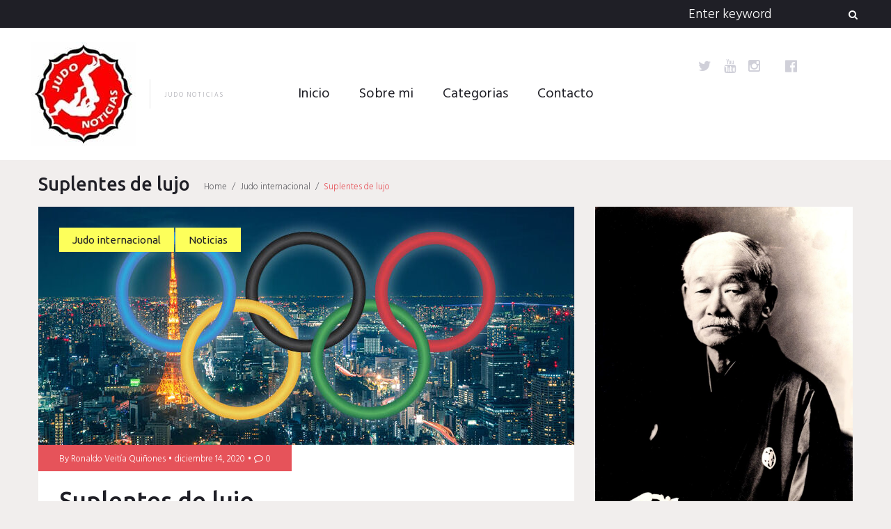

--- FILE ---
content_type: text/html; charset=UTF-8
request_url: https://www.judonoticias.com/suplentes-de-lujo/
body_size: 18979
content:
<!DOCTYPE html>
<html lang="es">
<head>


<!--Google Adsense-->
<script async src="//pagead2.googlesyndication.com/pagead/js/adsbygoogle.js"></script>
<script>
  (adsbygoogle = window.adsbygoogle || []).push({
    google_ad_client: "ca-pub-9433879371849964",
    enable_page_level_ads: true
  });
</script>

<!--FIN Google Adsense-->


<!-- Global site tag (gtag.js) - Google Analytics -->
<script async src="https://www.googletagmanager.com/gtag/js?id=UA-124239610-1"></script>
<script>
  window.dataLayer = window.dataLayer || [];
  function gtag(){dataLayer.push(arguments);}
  gtag('js', new Date());

  gtag('config', 'UA-124239610-1');
</script>
<!-- FIN Google Analytics -->



<link rel="profile" href="http://gmpg.org/xfn/11">
<link rel="pingback" href="https://www.judonoticias.com/xmlrpc.php">

<meta name="viewport" content="width=device-width, initial-scale=1" />
<title>Suplentes de lujo &#8211; Judo Noticias</title>
<link rel='dns-prefetch' href='//fonts.googleapis.com' />
<link rel='dns-prefetch' href='//s.w.org' />
<link rel='dns-prefetch' href='//k4z6w9b5.stackpathcdn.com' />
<link rel='dns-prefetch' href='//cdn.shareaholic.net' />
<link rel='dns-prefetch' href='//www.shareaholic.net' />
<link rel='dns-prefetch' href='//analytics.shareaholic.com' />
<link rel='dns-prefetch' href='//recs.shareaholic.com' />
<link rel='dns-prefetch' href='//go.shareaholic.com' />
<link rel='dns-prefetch' href='//partner.shareaholic.com' />
<link rel="alternate" type="application/rss+xml" title="Judo Noticias &raquo; Feed" href="https://www.judonoticias.com/feed/" />
<link rel="alternate" type="application/rss+xml" title="Judo Noticias &raquo; Feed de los comentarios" href="https://www.judonoticias.com/comments/feed/" />
<link rel="alternate" type="application/rss+xml" title="Judo Noticias &raquo; Comentario Suplentes de lujo del feed" href="https://www.judonoticias.com/suplentes-de-lujo/feed/" />
<!-- Powered by Shareaholic; Grow your Audience faster! - https://www.shareaholic.com -->
<link rel='preload' href='//cdn.shareaholic.net/assets/pub/shareaholic.js' as='script'/>
<script data-no-minify='1' data-cfasync='false'>
//<![CDATA[
_SHR_SETTINGS = {"endpoints":{"local_recs_url":"https:\/\/www.judonoticias.com\/wp-admin\/admin-ajax.php?action=shareaholic_permalink_related","ajax_url":"https:\/\/www.judonoticias.com\/wp-admin\/admin-ajax.php"},"site_id":"16535cce04499b7d5176e35ba892c6a1","url_components":{"year":"2020","monthnum":"12","day":"14","hour":"23","minute":"27","second":"19","post_id":"18058","postname":"suplentes-de-lujo","category":"noticias"}};
//]]>
</script>
<script data-no-minify='1' data-cfasync='false' src='//cdn.shareaholic.net/assets/pub/shareaholic.js' data-shr-siteid='16535cce04499b7d5176e35ba892c6a1' async ></script>

<!-- Shareaholic Content Tags -->
<meta name='shareaholic:site_name' content='Judo Noticias' />
<meta name='shareaholic:language' content='es' />
<meta name='shareaholic:url' content='https://www.judonoticias.com/suplentes-de-lujo/' />
<meta name='shareaholic:keywords' content='tag:ijf world tour, tag:judo japón, tag:judo japones, tag:judo nipón, tag:juegos olímpicos de tokio 2021, cat:judo internacional, cat:noticias, type:post' />
<meta name='shareaholic:article_published_time' content='2020-12-14T23:27:19+01:00' />
<meta name='shareaholic:article_modified_time' content='2020-12-15T12:09:10+01:00' />
<meta name='shareaholic:shareable_page' content='true' />
<meta name='shareaholic:article_author_name' content='Ronaldo Veitía Quiñones' />
<meta name='shareaholic:site_id' content='16535cce04499b7d5176e35ba892c6a1' />
<meta name='shareaholic:wp_version' content='9.3.3' />
<meta name='shareaholic:image' content='https://www.judonoticias.com/wp-content/uploads/2020/12/cuanto-cuesta-viajar-a-tokio-para-ver-los-juegos-olimpicos-2020-desde-espana-pb-640x252.jpg' />
<!-- Shareaholic Content Tags End -->
		<script type="text/javascript">
			window._wpemojiSettings = {"baseUrl":"https:\/\/s.w.org\/images\/core\/emoji\/13.0.0\/72x72\/","ext":".png","svgUrl":"https:\/\/s.w.org\/images\/core\/emoji\/13.0.0\/svg\/","svgExt":".svg","source":{"concatemoji":"https:\/\/www.judonoticias.com\/wp-includes\/js\/wp-emoji-release.min.js?ver=5.5.17"}};
			!function(e,a,t){var n,r,o,i=a.createElement("canvas"),p=i.getContext&&i.getContext("2d");function s(e,t){var a=String.fromCharCode;p.clearRect(0,0,i.width,i.height),p.fillText(a.apply(this,e),0,0);e=i.toDataURL();return p.clearRect(0,0,i.width,i.height),p.fillText(a.apply(this,t),0,0),e===i.toDataURL()}function c(e){var t=a.createElement("script");t.src=e,t.defer=t.type="text/javascript",a.getElementsByTagName("head")[0].appendChild(t)}for(o=Array("flag","emoji"),t.supports={everything:!0,everythingExceptFlag:!0},r=0;r<o.length;r++)t.supports[o[r]]=function(e){if(!p||!p.fillText)return!1;switch(p.textBaseline="top",p.font="600 32px Arial",e){case"flag":return s([127987,65039,8205,9895,65039],[127987,65039,8203,9895,65039])?!1:!s([55356,56826,55356,56819],[55356,56826,8203,55356,56819])&&!s([55356,57332,56128,56423,56128,56418,56128,56421,56128,56430,56128,56423,56128,56447],[55356,57332,8203,56128,56423,8203,56128,56418,8203,56128,56421,8203,56128,56430,8203,56128,56423,8203,56128,56447]);case"emoji":return!s([55357,56424,8205,55356,57212],[55357,56424,8203,55356,57212])}return!1}(o[r]),t.supports.everything=t.supports.everything&&t.supports[o[r]],"flag"!==o[r]&&(t.supports.everythingExceptFlag=t.supports.everythingExceptFlag&&t.supports[o[r]]);t.supports.everythingExceptFlag=t.supports.everythingExceptFlag&&!t.supports.flag,t.DOMReady=!1,t.readyCallback=function(){t.DOMReady=!0},t.supports.everything||(n=function(){t.readyCallback()},a.addEventListener?(a.addEventListener("DOMContentLoaded",n,!1),e.addEventListener("load",n,!1)):(e.attachEvent("onload",n),a.attachEvent("onreadystatechange",function(){"complete"===a.readyState&&t.readyCallback()})),(n=t.source||{}).concatemoji?c(n.concatemoji):n.wpemoji&&n.twemoji&&(c(n.twemoji),c(n.wpemoji)))}(window,document,window._wpemojiSettings);
		</script>
		<style type="text/css">
img.wp-smiley,
img.emoji {
	display: inline !important;
	border: none !important;
	box-shadow: none !important;
	height: 1em !important;
	width: 1em !important;
	margin: 0 .07em !important;
	vertical-align: -0.1em !important;
	background: none !important;
	padding: 0 !important;
}
</style>
	<link rel='stylesheet' id='jquery-swiper-css'  href='https://www.judonoticias.com/wp-content/themes/triptastic/assets/css/swiper.min.css?ver=3.3.0' type='text/css' media='all' />
<link rel='stylesheet' id='jquery-slider-pro-css'  href='https://www.judonoticias.com/wp-content/themes/triptastic/assets/css/slider-pro.min.css?ver=1.2.4' type='text/css' media='all' />
<link rel='stylesheet' id='wp-block-library-css'  href='https://www.judonoticias.com/wp-includes/css/dist/block-library/style.min.css?ver=5.5.17' type='text/css' media='all' />
<link rel='stylesheet' id='contact-form-7-css'  href='https://www.judonoticias.com/wp-content/plugins/contact-form-7/includes/css/styles.css?ver=5.2.1' type='text/css' media='all' />
<link rel='stylesheet' id='font-awesome-css'  href='https://www.judonoticias.com/wp-content/themes/triptastic/assets/css/font-awesome.min.css?ver=4.5.0' type='text/css' media='all' />
<link rel='stylesheet' id='material-icons-css'  href='https://www.judonoticias.com/wp-content/themes/triptastic/assets/css/material-icons.min.css?ver=2.1.0' type='text/css' media='all' />
<link rel='stylesheet' id='magnific-popup-css'  href='https://www.judonoticias.com/wp-content/themes/triptastic/assets/css/magnific-popup.min.css?ver=1.0.1' type='text/css' media='all' />
<link rel='stylesheet' id='__triptastic-theme-style-css'  href='https://www.judonoticias.com/wp-content/themes/triptastic/style.css?ver=1.0.0' type='text/css' media='all' />
<link rel='stylesheet' id='cherry-google-fonts-css'  href='//fonts.googleapis.com/css?family=Hind%3A300%2Cnormal%7CUbuntu%3A500%2C400%2Cnormal%2Cbold&#038;subset=latin&#038;ver=5.5.17' type='text/css' media='all' />
<script type='text/javascript'>
/* <![CDATA[ */
window.CKEDITOR_BASEPATH = "https://www.judonoticias.com/wp-content/plugins/ckeditor-for-wordpress/ckeditor/";
var ckeditorSettings = { "textarea_id": "comment", "pluginPath": "https:\/\/www.judonoticias.com\/wp-content\/plugins\/ckeditor-for-wordpress\/", "autostart": true, "excerpt_state": false, "qtransEnabled": false, "outputFormat": { "indent": true, "breakBeforeOpen": true, "breakAfterOpen": true, "breakBeforeClose": true, "breakAfterClose": true }, "configuration": { "height": "160px", "skin": "moono", "scayt_autoStartup": false, "entities": true, "entities_greek": true, "entities_latin": true, "toolbar": "WordpressBasic", "templates_files": [ "https:\/\/www.judonoticias.com\/wp-content\/plugins\/ckeditor-for-wordpress\/ckeditor.templates.js" ], "stylesCombo_stylesSet": "wordpress:https:\/\/www.judonoticias.com\/wp-content\/plugins\/ckeditor-for-wordpress\/ckeditor.styles.js", "allowedContent": true, "customConfig": "https:\/\/www.judonoticias.com\/wp-content\/plugins\/ckeditor-for-wordpress\/ckeditor.config.js" }, "externalPlugins": [  ], "additionalButtons": [  ] }
/* ]]> */
</script><style type="text/css">
			#content table.cke_editor { margin:0; }
			#content table.cke_editor tr td { padding:0;border:0; }
		</style><script type='text/javascript' src='https://www.judonoticias.com/wp-includes/js/jquery/jquery.js?ver=1.12.4-wp' id='jquery-core-js'></script>
<script type='text/javascript' src='https://www.judonoticias.com/wp-content/plugins/ckeditor-for-wordpress/ckeditor/ckeditor.js?t=F7J8&#038;ver=4.5.3.3' id='ckeditor-js'></script>
<script type='text/javascript' src='https://www.judonoticias.com/wp-content/plugins/ckeditor-for-wordpress/includes/ckeditor.utils.js?t=F7J8&#038;ver=4.5.3.3' id='ckeditor.utils-js'></script>
<script type='text/javascript' src='https://www.judonoticias.com/wp-content/plugins/ckeditor-for-wordpress/includes/ckeditor.comment-reply.js?ver=20100901' id='comment-reply-js'></script>
<link rel="https://api.w.org/" href="https://www.judonoticias.com/wp-json/" /><link rel="alternate" type="application/json" href="https://www.judonoticias.com/wp-json/wp/v2/posts/18058" /><link rel="EditURI" type="application/rsd+xml" title="RSD" href="https://www.judonoticias.com/xmlrpc.php?rsd" />
<link rel="wlwmanifest" type="application/wlwmanifest+xml" href="https://www.judonoticias.com/wp-includes/wlwmanifest.xml" /> 
<link rel='prev' title='Es hora de votar en los premios IJF 2020' href='https://www.judonoticias.com/es-hora-de-votar-en-los-premios-ijf-2020/' />
<link rel='next' title='Maruyama: &#8220;Mi carrera en el judo aún no ha terminado&#8221;' href='https://www.judonoticias.com/maruyama-mi-carrera-en-el-judo-aun-no-ha-terminado/' />
<meta name="generator" content="WordPress 5.5.17" />
<link rel="canonical" href="https://www.judonoticias.com/suplentes-de-lujo/" />
<link rel='shortlink' href='https://www.judonoticias.com/?p=18058' />
<link rel="alternate" type="application/json+oembed" href="https://www.judonoticias.com/wp-json/oembed/1.0/embed?url=https%3A%2F%2Fwww.judonoticias.com%2Fsuplentes-de-lujo%2F" />
<link rel="alternate" type="text/xml+oembed" href="https://www.judonoticias.com/wp-json/oembed/1.0/embed?url=https%3A%2F%2Fwww.judonoticias.com%2Fsuplentes-de-lujo%2F&#038;format=xml" />
<style type="text/css">/* Typography */body {font-style: normal;font-weight: 300;font-size: 17px;line-height: 1.5;font-family: Hind, sans-serif;letter-spacing: 0px;text-align: left;color: #636368;}h1 {font-style: normal;font-weight: 500;font-size: 41px;line-height: 1.3;font-family: Ubuntu, sans-serif;letter-spacing: 0px;text-align: inherit;color: #1f1f26;}h2 {font-style: normal;font-weight: 500;font-size: 23px;line-height: 1.3;font-family: Ubuntu, sans-serif;letter-spacing: 0px;text-align: inherit;color: #1f1f26;}h3 {font-style: normal;font-weight: 500;font-size: 25px;line-height: 1.3;font-family: Ubuntu, sans-serif;letter-spacing: 0px;text-align: inherit;color: #1f1f26;}h4 {font-style: normal;font-weight: 500;font-size: 22px;line-height: 1.3;font-family: Ubuntu, sans-serif;letter-spacing: 0px;text-align: inherit;color: #1f1f26;}h5 {font-style: normal;font-weight: 500;font-size: 20px;line-height: 1.4;font-family: Ubuntu, sans-serif;letter-spacing: 0px;text-align: inherit;color: #1f1f26;}h6 {font-style: normal;font-weight: 500;font-size: 18px;line-height: 1.3;font-family: Ubuntu, sans-serif;letter-spacing: 0px;text-align: inherit;color: #1f1f26;}@media (min-width: 992px) {h1 { font-size: 65px; }h2 { font-size: 35px; }h3 { font-size: 32px; }h4 { font-size: 27px; }h5 { font-size: 22px; }h6 { font-size: 19px; }}.main-navigation ul.menu > li > a {font-style: normal;font-weight: normal;font-size: 20px;line-height: 1.2;font-family: Hind, sans-serif;letter-spacing: 0px;}.breadcrumbs__items {font-style: normal;font-weight: 300;font-size: 13px;line-height: 1.5;font-family: Hind, sans-serif;letter-spacing: 0px;text-align: ;}.breadcrumbs__items a {color: #636368;}.breadcrumbs__items a:hover, .breadcrumbs__item-target {color: #e6535a;}a { color: #e6535a; }a:hover { color: #f6a6a9; }mark, ins {color: #c2c2c7;background-color: #e6535a;}::-webkit-input-placeholder { color: #636368; }::-moz-placeholder{ color: #636368; }:-moz-placeholder{ color: #636368; }:-ms-input-placeholder{ color: #636368; }.site-logo {font-style: normal;font-weight: 400;font-size: 22px;font-family: Ubuntu, sans-serif;}.site-logo__link,.site-logo__link:hover,.site-logo__link:active,.site-logo__link:visited {color: #1f1f26;}.site-description {color: #a2a2a9;}/* Invert Color Scheme */.invert { color: #c2c2c7; }.invert h1 { color: #ffffff; }.invert h2 { color: #ffffff; }.invert h3 { color: #ffffff; }.invert h4 { color: #ffffff; }.invert h5 { color: #ffffff; }.invert h6 { color: #ffffff; }.invert a:hover { color: #e6535a; }/* Header */.header-container {background-color: #ffffff;background-image: url();background-repeat: repeat;background-position: center top;background-attachment: scroll;}.stuckMenu.isStuck {background-color: #ffffff;}.top-panel {background-color: #1f1f26;}.boxed-wrap {max-width: 1200px;margin: 0 auto;}/* Content */@media (min-width: 1200px) {.container {max-width: 1200px;}}/* regular color */.widget ul li:before, .widget ul li a {color: #636368;}.widget ul li a:hover {color: #f6a6a9;}/* invert color */.invert .widget ul li, .invert .widget ul li a {color: #ffffff;}.invert .widget ul li a:hover {color: #e6535a;}.invert .widget select{color: #ffffff;}/*--------------------------------------------------------------# Widget calendar--------------------------------------------------------------*/.widget_calendar .calendar_wrap caption{color: #ffffff;background: #e6535a;}.widget_calendar .calendar_wrap thead {color: #ffffff;background: #484861;}.widget_calendar .calendar_wrap tbody tr td a:hover {color: #ffffff;}.widget_calendar .calendar_wrap tbody tr td a::before{background-color: #e6535a;}/*--------------------------------------------------------------# Widget Tag Cloud--------------------------------------------------------------*/.widget_tag_cloud .tagcloud a {font-family: Ubuntu, sans-serif;font-weight: normal;color: #1f1f26;background: #fdff5b;}.widget_tag_cloud .tagcloud a:hover{color: #ffffff;background: #e6535a;}/*--------------------------------------------------------------# Widget Recent Posts--------------------------------------------------------------*/.widget_recent_entries ul li a, .widget_recent_comments ul li>a{font-style: normal;font-weight: 500;font-size: 19px;line-height: 1.3;font-family: Ubuntu, sans-serif;letter-spacing: 0px;color: #1f1f26;}@media (max-width: 543px) {.widget_recent_entries ul li a, .widget_recent_comments ul li>a {font-size: 17px;}}.widget_recent_entries ul li a:hover, .widget_recent_comments ul li>a:hover{color: #e6535a;}.widget_recent_entries ul li .post-date{color: rgba(99,99,104,0.65);}.invert .widget_recent_comments .recentcomments {color: #818186;}/*--------------------------------------------------------------# Widget Recent Posts--------------------------------------------------------------*/.widget_categories {background: #484861;}.widget_categories .widget-title {color: #ffffff;}.widget_categories ul li, .widget_categories ul li:before, .widget_categories ul li a {color: #ffffff;}.widget_categories ul li a:hover {color: #fdff5b;}.widget_categories ul li {border-color: rgba(255,255,255,0.1);}.full-width-header-area .widget_categories ul li:after,.before-content-area .widget_categories ul li:after,.before-loop-area .widget_categories ul li:after,.after-loop-area .widget_categories ul li:after,.after-content-area .widget_categories ul li:after,.after-content-full-width-area .widget_categories ul li:after {background: rgba(255,255,255,0.1);}.full-width-header-area .widget_categories ul li,.before-content-area .widget_categories ul li,.before-loop-area .widget_categories ul li,.after-loop-area .widget_categories ul li,.after-content-area .widget_categories ul li,.after-content-full-width-area .widget_categories ul li {border-right: 1px solid rgba(255,255,255,0.1);}.invert .widget_recent_comments ul li::before, .invert .widget_recent_entries ul li::before {background: rgba(255,255,255,0.1);}.invert .widget_recent_entries ul li .post-date{color: #818186;}.invert .widget_archive ul li, .invert .widget_categories ul li {border-bottom: 1px solid rgba(255,255,255,0.1);}.widget-taxonomy-tiles__content::before {background: #e6535a;background: linear-gradient(to bottom, rgba(230,83,90,0), #e6535a );}.widget-taxonomy-tiles__content {color: #ffffff;}.widget-taxonomy-tiles__content .post-count {font-family: Ubuntu, sans-serif;font-weight: normal;}.swiper-wrapper .post .entry-content h6 a:hover {color: #e6535a;}.swiper-pagination .swiper-pagination-bullet{background-color: #ffffff;}.swiper-pagination .swiper-pagination-bullet:before {background: #e6535a;}.swiper-button-next, .swiper-button-prev,.swiper-button-next.swiper-button-disabled:hover, .swiper-button-prev.swiper-button-disabled:hover {color: #1f1f26;background: rgba(255,255,255,0.6);}.swiper-button-next:hover, .swiper-button-prev:hover{color: #ffffff;background: #e6535a;}.swiper-slide .post-thumbnail__link:before {background: #1f1f26;}.swiper-slide .post-thumbnail__link:after {color: #fdff5b;}.invert .swiper-wrapper .post .entry-content {color: #636368;}.invert .swiper-wrapper .post .entry-content h6 {color: #1f1f26;}.__triptastic-smartslider .sp-title {font-family: Ubuntu, sans-serif;font-weight: bold;color: #ffffff;}.__triptastic-smartslider .sp-content {font-family: Ubuntu, sans-serif;font-weight: 500;color: #ffffff;}.__triptastic-smartslider .sp-arrows .sp-arrow{color: #1f1f26;background: rgba(255,255,255,0.6);}.__triptastic-smartslider .sp-arrows .sp-arrow:hover{color: #ffffff;background: #e6535a;}.__triptastic-smartslider .sp-buttons .sp-button {background: rgba(255,255,255,0.2);}.__triptastic-smartslider .sp-buttons .sp-button:before {background: #ffffff;}@media (max-width: 991px) {.__triptastic-smartslider .sp-buttons .sp-button {background-color: #ffffff;}.__triptastic-smartslider .sp-buttons .sp-button:before {background: #e6535a;}}.__triptastic-smartslider .__triptastic-smartslider__instance .sp-thumbnail-container:before {border-color: #ffffff;}@media (max-width: 991px) {.__triptastic-smartslider .__triptastic-smartslider__instance .sp-thumbnail-container:before {border-color: #e6535a;}}.instagram__cover:before {color: #ffffff;background: #e6535a;}.widget_fbw_id .loader {border-top: 1.1em solid rgba(230,83,90,0.2);border-right: 1.1em solid rgba(230,83,90,0.2);border-bottom: 1.1em solid rgba(230,83,90,0.2);border-left: 1.1em solid #e6535a;}.sidebar-primary .widget-subscribe, .sidebar-secondary .widget-subscribe { background: #fdff5b; }.sidebar-primary .subscribe-block__submit.btn, .sidebar-secondary .subscribe-block__submit.btn {color: #ffffff;background: #1f1f26;}.subscribe-block__submit.btn {color: #ffffff;background: #e6535a;}.subscribe-block__submit.btn:hover {color: #ffffff;background: #1f1f26;}.follow-block .social-list__items .menu-item a { color:#1f1f26; }.follow-block + .subscribe-block:before { background:rgba(31,31,38,0.2); }.subscribe-block__input { color: #636368; }.footer-area .follow-block .social-list__items .menu-item a { color: #ffffff; }.footer-area .follow-block .social-list__items .menu-item a:hover { color: #e6535a; }.footer-area .follow-block + .subscribe-block:before { background:rgba(255,255,255,0.1); }.footer-area .subscribe-block__submit.btn {color: #ffffff;background: #e6535a;}.footer-area .subscribe-block__submit.btn:hover {color: #1f1f26;background: #fdff5b;}.widget-banner { background:#1f1f26; }.widget-banner .widget-title, .widget-banner__messages { color: #ffffff; }.widget-quote {background: #e6535a; }.widget-quote .widget-title { color: #ffffff; }.widget-quote blockquote { color: #ffffff; }.widget-quote blockquote cite {font-family: Ubuntu, sans-serif;font-weight: normal;color: rgba(255,255,255,0.5);}.widget-custom-postson h1 a:hover,.widget-custom-postson h2 a:hover,.widget-custom-postson h3 a:hover,.widget-custom-postson h4 a:hover,.widget-custom-postson h5 a:hover,.widget-custom-postson h6 a:hover {color: #e6535a;}.widget-custom-postson .post-meta a, .widget-custom-postson .post-meta a:before {color: rgba(99,99,104,0.65);}.widget-custom-postson .post-meta a:hover {color: #f6a6a9;}.footer-area .widget-custom-postson .post-inner:before {background: rgba(255,255,255,0.1);}.footer-area .widget-custom-postson .post-meta a, .footer-area .widget-custom-postson .post-meta a:before {color: #818186;}.footer-area .widget-custom-postson .post-meta a:hover {color: #ffffff;}.top-panel__message {color: #818186;}.top-panel__menu-list li a,.top-panel__menu-list li a:active,.top-panel__menu-list li a:visited {color: #ffffff;}.top-panel__menu-list li.current-menu-item a,.top-panel__menu-list li.current_page_item a,.top-panel__menu-list li a:hover {color: #fdff5b;}.top-panel__menu-list li:before {color: #818186;}.top-panel .search-form .search-form__submit {color: #ffffff;background: none;}.top-panel .search-form .search-form__submit:hover {color: #fdff5b;background: none;}.top-panel .search-form .search-form__field {color: #ffffff;}.top-panel .search-form:hover .search-form__field,.top-panel .search-form .search-form__field:hover,.top-panel .search-form .search-form__field:focus {color: #636368;}.top-panel .search-form .search-form__field::-webkit-input-placeholder { color: #ffffff; }.top-panel .search-form .search-form__field::-moz-placeholder{ color: #ffffff; }.top-panel .search-form .search-form__field:-moz-placeholder{ color: #ffffff; }.top-panel .search-form .search-form__field:-ms-input-placeholder{ color: #ffffff; }.search-form .search-form__field {color: #636368;font-family: Hind, sans-serif;}.search-form .search-form__field::-webkit-input-placeholder { color: #636368; }.search-form .search-form__field::-moz-placeholder { color: #636368; }.search-form .search-form__field:-moz-placeholder { color: #636368; }.search-form .search-form__field:-ms-input-placeholder { color: #636368; }.search-form .btn {color: #ffffff;background: #e6535a;}.search-form .btn:hover {color: #1f1f26;background: #fdff5b;}.social-list a,.social-list a:hover,.social-list a:active,.social-list a:visited,.share-btns__link,.share-btns__link:hover,.share-btns__link:active,.share-btns__link:visited {color: #d0d0d9;}.social-list a:hover::before,.share-btns__link:hover {color: #e6535a;}.social-list.social-list--footer a { color: #818186; }.social-list.social-list--footer a:hover { color: #e6535a; }@media (max-width: 600px) {.social-list.social-list--header a {color: #1f1f26;}.social-list.social-list--header a:hover {color: #e6535a;}}.main-navigation ul.menu > li > a,.main-navigation ul.menu > li > a:visited,.main-navigation ul.menu > li > a:active {color: #1f1f26;}.menu-item_description {color: #636368;}.main-navigation ul.menu > li > a:before {background: repeating-linear-gradient( to right, #e6535a, #e6535a 9px, #fff 1px, #fff 10px );}.main-navigation ul.menu > li:hover > a,.main-navigation ul.menu > li.menu-hover > a,.main-navigation ul.menu > li.current_page_item > a,.main-navigation ul.menu > li.current-menu-item > a,.main-navigation ul.menu > li.current_page_ancestor > a:hover {color: #e6535a;}.main-navigation ul ul a {color: #636368;background: #ffffff;}.main-navigation ul.sub-menu > li > a:hover,.main-navigation ul.sub-menu > li.menu-hover > a,.main-navigation ul.sub-menu > li.current_page_item > a,.main-navigation ul.sub-menu > li.current-menu-item > a,.main-navigation ul.sub-menu > li.current_page_ancestor > a:hover {color: #e6535a;background: rgb(248,248,248);}.main-navigation ul ul.sub-menu li.menu-item-has-children:after,.main-navigation .menu-item-has-children .sub-menu-toggle {color: #e6535a;}.menu-toggle {color: #1f1f26;}@media (max-width: 600px) {.main-navigation ul.sub-menu > li > a {background: rgb(248,248,248);}}.footer-menu__items .menu-item {font-family: Ubuntu, sans-serif;font-weight: normal;}.footer-menu__items .menu-item a {color: #ffffff;}.footer-menu__items .menu-item.current_page_item a,.footer-menu__items .menu-item a:hover {color: #e6535a;}.site-footer {background-color: #1f1f26;}.site-footer .footer-copyright {color: #818186;}.site-footer .footer-copyright a {color: #818186;}.site-footer .footer-copyright a:hover {color: #ffffff;}.site-footer a:hover, .site-footer a:focus,.site-footer a:active {}.footer-menu__items li.current-menu-item a,.footer-menu__items li.current_page_item a {color: #e6535a;}.btn,.invert .btn,.comment-form .submit,.wpcf7-submit,.post-password-form label + input {font-family: Ubuntu, sans-serif;font-weight: normal;color: #1f1f26;background: #fdff5b;}.btn:hover,.invert .btn:hover,.comment-form .submit:hover,.wpcf7-submit:hover,.post-password-form label + input:hover {color: #ffffff;background: #e6535a;}@media (max-width: 767px) {.posts-list__item .entry-footer .btn:hover {color: #e6535a;}}.link:before, .widget_calendar #prev a:before, .widget_calendar #next a:before {background: repeating-linear-gradient( to right, #e6535a, #e6535a 9px, #fff 1px, #fff 10px );}.invert .link:before, .invert .widget_calendar #prev a:before, .invert .widget_calendar #next a:before {background: repeating-linear-gradient( to right, #e6535a, #e6535a 9px, #1f1f26 1px, #1f1f26 10px );}blockquote {font-style: normal;font-weight: 500;font-family: Ubuntu, sans-serif;color: #e6535a;}blockquote cite {font-style: normal;font-weight: 500;font-size: 19px;line-height: 1.3;font-family: Ubuntu, sans-serif;letter-spacing: 0px;color: rgba(72,72,97,0.7);}.posts-list--grid-2-cols .post-format-quote,.posts-list--grid-3-cols .post-format-quote,.posts-list--masonry-2-cols .post-format-quote,.posts-list--masonry-3-cols .post-format-quote {font-style: normal;font-weight: 500;font-size: 22px;line-height: 1.4;font-family: Ubuntu, sans-serif;letter-spacing: 0px;}ul li:before, ol li:before {color: #e6535a;}code {font-style: normal;font-weight: 300;font-size: 17px;line-height: 1.5;color: #ffffff;background: #e6535a;}.entry-title a:hover {color: #e6535a;}.entry-meta__inner {color: #ffffff;background: #e6535a;}.entry-meta__inner a {color: #ffffff;}.entry-meta__inner a:hover {color: #1f1f26;}.post__cats a {font-family: Ubuntu, sans-serif;font-weight: normal;}.post__cats a,.sticky__label {font-family: Ubuntu, sans-serif;font-weight: normal;color: #1f1f26;background: #fdff5b;}.post__cats a:hover{color: #ffffff;background: #e6535a;}.invert .post__cats a:hover{color: #e6535a;background: #1f1f26;}.post .material-icons{color: rgba(230,83,90,0.3);}.sticky__label .material-icons {color: #1f1f26;}.post-featured-content.format-quote.invert {background-color: #1f1f26;}.post__tags {color: #e6535a;}.post-author__content {color: #ffffff;background-color: #e6535a;}.post-author__title a:hover {color:#1f1f26;}.post-format-link {color: #e6535a;background: rgba(255,255,255,0.8);}.post-format-link:hover {color: #1f1f26;}.post_format-post-format-link.no-thumb .post-thumbnail {background: #1f1f26;}.post-format-quote {color: #ffffff;}.post-format-quote cite {color: rgb(146,146,153);}.comment-date a {color: #636368;}.comment-date a:hover {color: #f6a6a9;}.post-format-quote:before,#cancel-comment-reply-link {color: #e6535a;}#cancel-comment-reply-link:hover {color: #f6a6a9;}.comment-reply-link {color: rgba(72,72,97,0.35);}.pagination .page-numbers {color: #636368;background: #ffffff;}.pagination a.page-numbers:hover,.pagination span.page-numbers.current {color: #ffffff;background: #484861;}.pagination .page-numbers.next,.pagination .page-numbers.prev {color: #1f1f26;}.pagination .page-numbers.next:hover,.pagination .page-numbers.prev:hover {color: #ffffff;background: #e6535a;}.nav-previous a, .nav-next a {font-family: Ubuntu, sans-serif;font-weight: normal;color:#1f1f26;background: #fdff5b;}.nav-previous a:hover, .nav-next a:hover {color:#ffffff;background: #e6535a;}.page-preloader-cover .loader {border-top-color: rgba(31,31,38,0.9);border-right-color: rgba(31,31,38,0.9);border-bottom-color: rgba(31,31,38,0.9);border-left-color: #e6535a;}#toTop {color: #ffffff;background: #e6535a;}#toTop:hover {color: #1f1f26;background: #fdff5b;}.post-gallery__slide .post-gallery__caption {color: #ffffff;background: rgba(31,31,38,0.8);}</style>		<style type="text/css" id="wp-custom-css">
			/*
Puedes añadir tu propio CSS aquí.

Haz clic en el icono de ayuda de arriba para averiguar más.
*/

@media (min-width: 1281px){
.__triptastic-smartslider__instance h2.sp-title {
    font-size: 65px !important;
}
}		</style>
		</head>

<body class="post-template-default single single-post postid-18058 single-format-standard layout-fullwidth blog-default position-one-right-sidebar sidebar-1-3">
<div class="page-preloader-cover">
			<div class="loader">Loading...</div>
		</div><div id="page" class="site">
	<a class="skip-link screen-reader-text" href="#content">Skip to content</a>
	<header id="masthead" class="site-header minimal" role="banner">
		
<div class="top-panel">
	<div class="top-panel__wrap"><div class="top-panel__search"><form role="search" method="get" class="search-form" action="https://www.judonoticias.com/">
	<label>
		<span class="screen-reader-text">Search for:</span>
		<input type="search" class="search-form__field"
			placeholder="Enter keyword"
			value="" name="s"
			title="Search for:" />
	</label>
	<button type="submit" class="search-form__submit btn"><i class="fa fa-search"></i><span>Search</span></button>
</form></div></div>
</div><!-- .top-panel -->		<div class="header-container">
			<div class="header-container_wrap">
				
<div class="container-fluid">
	<div class="row">
		<div class="site-branding">
			<div class="site-logo"><a class="site-logo__link" href="https://www.judonoticias.com/" rel="home"><img src="https://www.judonoticias.com/wp-content/uploads/2018/03/logo.jpg" alt="Judo Noticias" class="site-link__img" srcset="https://www.judonoticias.com/wp-content/uploads/2018/03/logo.jpg 2x" width="150" height="150"></a></div>			<div class="site-description-sepline"></div><div class="site-description">Judo Noticias</div>		</div>
			<nav id="site-navigation" class="main-navigation" role="navigation">
		<button class="menu-toggle" aria-controls="main-menu" aria-expanded="false"><i class="material-icons">menu</i></button>
		<ul id="main-menu" class="menu"><li id="menu-item-62" class="menu-item menu-item-type-custom menu-item-object-custom menu-item-home menu-item-62"><a href="http://www.judonoticias.com">Inicio</a></li>
<li id="menu-item-245" class="menu-item menu-item-type-post_type menu-item-object-page menu-item-245"><a href="https://www.judonoticias.com/about/">Sobre mi</a></li>
<li id="menu-item-370" class="menu-item menu-item-type-custom menu-item-object-custom menu-item-has-children menu-item-370"><a href="#">Categorias</a>
<ul class="sub-menu">
	<li id="menu-item-372" class="menu-item menu-item-type-taxonomy menu-item-object-category current-post-ancestor current-menu-parent current-post-parent menu-item-372"><a href="https://www.judonoticias.com/category/noticias/">Noticias</a></li>
	<li id="menu-item-371" class="menu-item menu-item-type-taxonomy menu-item-object-category menu-item-371"><a href="https://www.judonoticias.com/category/entrevistas/">Entrevistas</a></li>
	<li id="menu-item-1295" class="menu-item menu-item-type-taxonomy menu-item-object-category menu-item-1295"><a href="https://www.judonoticias.com/category/sabias-que/">¿Sabías que&#8230;?</a></li>
	<li id="menu-item-1861" class="menu-item menu-item-type-taxonomy menu-item-object-category menu-item-1861"><a href="https://www.judonoticias.com/category/judo-tecnica-y-tactica/">Judo&#8230;técnica y táctica</a></li>
	<li id="menu-item-1263" class="menu-item menu-item-type-taxonomy menu-item-object-category menu-item-1263"><a href="https://www.judonoticias.com/category/reflexiones/">Reflexiones</a></li>
	<li id="menu-item-4805" class="menu-item menu-item-type-taxonomy menu-item-object-category menu-item-4805"><a href="https://www.judonoticias.com/category/bolsa-de-empleo/">Bolsa de empleo</a></li>
	<li id="menu-item-4806" class="menu-item menu-item-type-taxonomy menu-item-object-category menu-item-4806"><a href="https://www.judonoticias.com/category/enciclopedia-del-judo/">Enciclopedia del judo</a></li>
	<li id="menu-item-4803" class="menu-item menu-item-type-taxonomy menu-item-object-category menu-item-4803"><a href="https://www.judonoticias.com/category/videos/">Videos</a></li>
	<li id="menu-item-5146" class="menu-item menu-item-type-taxonomy menu-item-object-category menu-item-5146"><a href="https://www.judonoticias.com/category/estrellas-del-judo/">Estrellas del Judo</a></li>
	<li id="menu-item-4810" class="menu-item menu-item-type-taxonomy menu-item-object-category menu-item-4810"><a href="https://www.judonoticias.com/category/judo-cubano/">Judo cubano</a></li>
	<li id="menu-item-4811" class="menu-item menu-item-type-taxonomy menu-item-object-category current-post-ancestor current-menu-parent current-post-parent menu-item-4811"><a href="https://www.judonoticias.com/category/judo-internacional/">Judo internacional</a></li>
	<li id="menu-item-4802" class="menu-item menu-item-type-taxonomy menu-item-object-category menu-item-4802"><a href="https://www.judonoticias.com/category/recomendaciones/">Recomendaciones</a></li>
</ul>
</li>
<li id="menu-item-292" class="menu-item menu-item-type-post_type menu-item-object-page menu-item-292"><a href="https://www.judonoticias.com/contacts/">Contacto</a></li>
</ul>	</nav><!-- #site-navigation -->
			<div class="social-list social-list--header social-list--icon"><ul id="social-list-1" class="social-list__items inline-list"><li id="menu-item-4520" class="menu-item menu-item-type-taxonomy menu-item-object-category menu-item-4520"><a href="https://www.judonoticias.com/category/bolsa-de-empleo/"><span class="screen-reader-text">Bolsa de empleo</span></a></li>
<li id="menu-item-4522" class="menu-item menu-item-type-taxonomy menu-item-object-category menu-item-4522"><a href="https://www.judonoticias.com/category/enciclopedia-del-judo/"><span class="screen-reader-text">Enciclopedia del judo</span></a></li>
<li id="menu-item-76" class="menu-item menu-item-type-custom menu-item-object-custom menu-item-76"><a href="https://twitter.com/judonoticias?lang=es"><span class="screen-reader-text">Twitter</span></a></li>
<li id="menu-item-3798" class="menu-item menu-item-type-custom menu-item-object-custom menu-item-3798"><a href="https://www.youtube.com/channel/UCMLX0OSI4dIGcywPfkoDB6Q?view_as=subscriber"><span class="screen-reader-text">YouTube</span></a></li>
<li id="menu-item-80" class="menu-item menu-item-type-custom menu-item-object-custom menu-item-80"><a href="https://www.instagram.com/judonoticias"><span class="screen-reader-text">Instagram</span></a></li>
<li id="menu-item-4523" class="menu-item menu-item-type-taxonomy menu-item-object-category menu-item-4523"><a href="https://www.judonoticias.com/category/entrevistas/"><span class="screen-reader-text">Entrevistas</span></a></li>
<li id="menu-item-77" class="menu-item menu-item-type-custom menu-item-object-custom menu-item-77"><a href="https://www.facebook.com/JudoNoticias/?ref=bookmarks"><span class="screen-reader-text">Facebook</span></a></li>
<li id="menu-item-4525" class="menu-item menu-item-type-taxonomy menu-item-object-category menu-item-4525"><a href="https://www.judonoticias.com/category/judo-cubano/"><span class="screen-reader-text">Judo cubano</span></a></li>
<li id="menu-item-4526" class="menu-item menu-item-type-taxonomy menu-item-object-category current-post-ancestor current-menu-parent current-post-parent menu-item-4526"><a href="https://www.judonoticias.com/category/judo-internacional/"><span class="screen-reader-text">Judo internacional</span></a></li>
<li id="menu-item-4527" class="menu-item menu-item-type-taxonomy menu-item-object-category menu-item-4527"><a href="https://www.judonoticias.com/category/judo-tecnica-y-tactica/"><span class="screen-reader-text">Judo&#8230;técnica y táctica</span></a></li>
<li id="menu-item-4528" class="menu-item menu-item-type-taxonomy menu-item-object-category current-post-ancestor current-menu-parent current-post-parent menu-item-4528"><a href="https://www.judonoticias.com/category/noticias/"><span class="screen-reader-text">Noticias</span></a></li>
<li id="menu-item-4529" class="menu-item menu-item-type-taxonomy menu-item-object-category menu-item-4529"><a href="https://www.judonoticias.com/category/recomendaciones/"><span class="screen-reader-text">Recomendaciones</span></a></li>
<li id="menu-item-4530" class="menu-item menu-item-type-taxonomy menu-item-object-category menu-item-4530"><a href="https://www.judonoticias.com/category/reflexiones/"><span class="screen-reader-text">Reflexiones</span></a></li>
<li id="menu-item-4532" class="menu-item menu-item-type-taxonomy menu-item-object-category menu-item-4532"><a href="https://www.judonoticias.com/category/uncategorized/"><span class="screen-reader-text">Uncategorized</span></a></li>
<li id="menu-item-4533" class="menu-item menu-item-type-taxonomy menu-item-object-category menu-item-4533"><a href="https://www.judonoticias.com/category/videos/"><span class="screen-reader-text">Videos</span></a></li>
<li id="menu-item-4534" class="menu-item menu-item-type-taxonomy menu-item-object-category menu-item-4534"><a href="https://www.judonoticias.com/category/sabias-que/"><span class="screen-reader-text">¿Sabías que&#8230;?</span></a></li>
<li id="menu-item-4536" class="menu-item menu-item-type-taxonomy menu-item-object-category menu-item-4536"><a href="https://www.judonoticias.com/category/bolsa-de-empleo/"><span class="screen-reader-text">Bolsa de empleo</span></a></li>
<li id="menu-item-4538" class="menu-item menu-item-type-taxonomy menu-item-object-category menu-item-4538"><a href="https://www.judonoticias.com/category/enciclopedia-del-judo/"><span class="screen-reader-text">Enciclopedia del judo</span></a></li>
<li id="menu-item-4539" class="menu-item menu-item-type-taxonomy menu-item-object-category menu-item-4539"><a href="https://www.judonoticias.com/category/entrevistas/"><span class="screen-reader-text">Entrevistas</span></a></li>
<li id="menu-item-4541" class="menu-item menu-item-type-taxonomy menu-item-object-category menu-item-4541"><a href="https://www.judonoticias.com/category/judo-cubano/"><span class="screen-reader-text">Judo cubano</span></a></li>
<li id="menu-item-4542" class="menu-item menu-item-type-taxonomy menu-item-object-category current-post-ancestor current-menu-parent current-post-parent menu-item-4542"><a href="https://www.judonoticias.com/category/judo-internacional/"><span class="screen-reader-text">Judo internacional</span></a></li>
<li id="menu-item-4543" class="menu-item menu-item-type-taxonomy menu-item-object-category menu-item-4543"><a href="https://www.judonoticias.com/category/judo-tecnica-y-tactica/"><span class="screen-reader-text">Judo&#8230;técnica y táctica</span></a></li>
<li id="menu-item-4544" class="menu-item menu-item-type-taxonomy menu-item-object-category current-post-ancestor current-menu-parent current-post-parent menu-item-4544"><a href="https://www.judonoticias.com/category/noticias/"><span class="screen-reader-text">Noticias</span></a></li>
<li id="menu-item-4545" class="menu-item menu-item-type-taxonomy menu-item-object-category menu-item-4545"><a href="https://www.judonoticias.com/category/recomendaciones/"><span class="screen-reader-text">Recomendaciones</span></a></li>
<li id="menu-item-4546" class="menu-item menu-item-type-taxonomy menu-item-object-category menu-item-4546"><a href="https://www.judonoticias.com/category/reflexiones/"><span class="screen-reader-text">Reflexiones</span></a></li>
<li id="menu-item-4548" class="menu-item menu-item-type-taxonomy menu-item-object-category menu-item-4548"><a href="https://www.judonoticias.com/category/uncategorized/"><span class="screen-reader-text">Uncategorized</span></a></li>
<li id="menu-item-4549" class="menu-item menu-item-type-taxonomy menu-item-object-category menu-item-4549"><a href="https://www.judonoticias.com/category/videos/"><span class="screen-reader-text">Videos</span></a></li>
<li id="menu-item-4550" class="menu-item menu-item-type-taxonomy menu-item-object-category menu-item-4550"><a href="https://www.judonoticias.com/category/sabias-que/"><span class="screen-reader-text">¿Sabías que&#8230;?</span></a></li>
<li id="menu-item-4551" class="menu-item menu-item-type-taxonomy menu-item-object-category menu-item-4551"><a href="https://www.judonoticias.com/category/entrevistas/"><span class="screen-reader-text">Entrevistas</span></a></li>
<li id="menu-item-4553" class="menu-item menu-item-type-taxonomy menu-item-object-category menu-item-4553"><a href="https://www.judonoticias.com/category/judo-cubano/"><span class="screen-reader-text">Judo cubano</span></a></li>
<li id="menu-item-4554" class="menu-item menu-item-type-taxonomy menu-item-object-category current-post-ancestor current-menu-parent current-post-parent menu-item-4554"><a href="https://www.judonoticias.com/category/judo-internacional/"><span class="screen-reader-text">Judo internacional</span></a></li>
<li id="menu-item-4555" class="menu-item menu-item-type-taxonomy menu-item-object-category current-post-ancestor current-menu-parent current-post-parent menu-item-4555"><a href="https://www.judonoticias.com/category/noticias/"><span class="screen-reader-text">Noticias</span></a></li>
<li id="menu-item-4556" class="menu-item menu-item-type-taxonomy menu-item-object-category menu-item-4556"><a href="https://www.judonoticias.com/category/recomendaciones/"><span class="screen-reader-text">Recomendaciones</span></a></li>
<li id="menu-item-4557" class="menu-item menu-item-type-taxonomy menu-item-object-category menu-item-4557"><a href="https://www.judonoticias.com/category/reflexiones/"><span class="screen-reader-text">Reflexiones</span></a></li>
<li id="menu-item-4559" class="menu-item menu-item-type-taxonomy menu-item-object-category menu-item-4559"><a href="https://www.judonoticias.com/category/videos/"><span class="screen-reader-text">Videos</span></a></li>
<li id="menu-item-4723" class="menu-item menu-item-type-post_type menu-item-object-page menu-item-4723"><a href="https://www.judonoticias.com/actividad/"><span class="screen-reader-text">Actividad</span></a></li>
<li id="menu-item-4725" class="menu-item menu-item-type-post_type menu-item-object-page menu-item-4725"><a href="https://www.judonoticias.com/miembros/"><span class="screen-reader-text">Miembros</span></a></li>
<li id="menu-item-4727" class="menu-item menu-item-type-post_type menu-item-object-page menu-item-4727"><a href="https://www.judonoticias.com/registro/"><span class="screen-reader-text">Registro</span></a></li>
<li id="menu-item-4729" class="menu-item menu-item-type-post_type menu-item-object-page menu-item-4729"><a href="https://www.judonoticias.com/activar/"><span class="screen-reader-text">Activar</span></a></li>
<li id="menu-item-5047" class="menu-item menu-item-type-post_type menu-item-object-page menu-item-5047"><a href="https://www.judonoticias.com/grupos/"><span class="screen-reader-text">Grupos</span></a></li>
<li id="menu-item-5311" class="menu-item menu-item-type-post_type menu-item-object-page menu-item-5311"><a href="https://www.judonoticias.com/newsletter/"><span class="screen-reader-text">Newsletter</span></a></li>
<li id="menu-item-7414" class="menu-item menu-item-type-post_type menu-item-object-page menu-item-7414"><a href="https://www.judonoticias.com/aviso-legal/"><span class="screen-reader-text">Aviso legal</span></a></li>
<li id="menu-item-7416" class="menu-item menu-item-type-post_type menu-item-object-page menu-item-7416"><a href="https://www.judonoticias.com/privacidad/"><span class="screen-reader-text">Política de privacidad</span></a></li>
<li id="menu-item-7951" class="menu-item menu-item-type-post_type menu-item-object-page menu-item-7951"><a href="https://www.judonoticias.com/confirmacion-de-donacion/"><span class="screen-reader-text">Confirmación de donación</span></a></li>
<li id="menu-item-7418" class="menu-item menu-item-type-post_type menu-item-object-page menu-item-7418"><a href="https://www.judonoticias.com/cookies/"><span class="screen-reader-text">Política de cookies</span></a></li>
<li id="menu-item-7953" class="menu-item menu-item-type-post_type menu-item-object-page menu-item-7953"><a href="https://www.judonoticias.com/la-donacion-fallo/"><span class="screen-reader-text">La donación falló</span></a></li>
<li id="menu-item-7955" class="menu-item menu-item-type-post_type menu-item-object-page menu-item-7955"><a href="https://www.judonoticias.com/historial-de-donaciones/"><span class="screen-reader-text">Historial de donaciones</span></a></li>
</ul></div>	</div>
</div>			</div>
		</div><!-- .header-container -->
	</header><!-- #masthead -->

	<div id="content" class="site-content">

	
	
		<div class="breadcrumbs"><div class="container"><div class="breadcrumbs__title"><h4 class="page-title">Suplentes de lujo</h4></div><div class="breadcrumbs__items">
		<div class="breadcrumbs__content">
		<div class="breadcrumbs__wrap"><div class="breadcrumbs__item"><a href="https://www.judonoticias.com/" class="breadcrumbs__item-link is-home" rel="home" title="Home">Home</a></div>
			 <div class="breadcrumbs__item"><div class="breadcrumbs__item-sep">&#47;</div></div> <div class="breadcrumbs__item"><a href="https://www.judonoticias.com/category/judo-internacional/" class="breadcrumbs__item-link" rel="tag" title="Judo internacional">Judo internacional</a></div>
			 <div class="breadcrumbs__item"><div class="breadcrumbs__item-sep">&#47;</div></div> <div class="breadcrumbs__item"><span class="breadcrumbs__item-target">Suplentes de lujo</span></div>
		</div>
		</div></div><div class="clear"></div></div>
		</div>
	<div class="container">

		
		<div class="row">

			<div id="primary" class="col-xs-12 col-md-8">

				
				<main id="main" class="site-main" role="main">

					
<article id="post-18058" class="post-18058 post type-post status-publish format-standard has-post-thumbnail hentry category-judo-internacional category-noticias tag-ijf-world-tour tag-judo-japon tag-judo-japones tag-judo-nipon tag-juegos-olimpicos-de-tokio-2021 has-thumb">

	
		<figure class="post-thumbnail">
			<img width="770" height="342" src="https://www.judonoticias.com/wp-content/uploads/2020/12/cuanto-cuesta-viajar-a-tokio-para-ver-los-juegos-olimpicos-2020-desde-espana-pb-770x342.jpg" class="post-thumbnail__img wp-post-image" alt="" loading="lazy" />		</figure><!-- .post-thumbnail -->

	
	
		<div class="entry-meta">
			<div class="entry-meta__inner">
				<span class="post-author">By <a class="post-author__link" href="https://www.judonoticias.com/author/judonoticias/">Ronaldo Veitía Quiñones</a></span><span class="post__date"><a class="post-date__link" href="https://www.judonoticias.com/suplentes-de-lujo/"><time class="post-date__time" datetime="2020-12-14T23:27:19+01:00">diciembre 14, 2020</time></a></span><span class="post__comments"><i class="fa fa-comment-o"></i><a href="https://www.judonoticias.com/suplentes-de-lujo/#respond" class="post-comments__link" >0</a></span>			</div>
		</div><!-- .entry-meta -->

	
	<div class="entry-categories">
				<div class="post__cats"><a href="https://www.judonoticias.com/category/judo-internacional/" rel="category tag">Judo internacional</a> <a href="https://www.judonoticias.com/category/noticias/" rel="category tag">Noticias</a></div>	</div>

	<header class="entry-header">
		<h2 class="entry-title">Suplentes de lujo</h2>	</header><!-- .entry-header -->

	<div class="entry-content">
		<div style='display:none;' class='shareaholic-canvas' data-app='share_buttons' data-title='Suplentes de lujo' data-link='https://www.judonoticias.com/suplentes-de-lujo/' data-summary='Con la derrota de Maruyama Japón completa la lista de suplentes a la cita olímpica' data-app-id-name='post_above_content'></div><p style="text-align: justify;">
	Tras la realizaci&oacute;n del&nbsp;<a href="https://www.judonoticias.com/abe-gana-la-batalla-decisiva/">combate decisivo</a>&nbsp;el pasado domingo entre <strong>Hifumi Abe</strong> y <strong>Joshiro Maruyama</strong> y la derrota de este &uacute;ltimo, <strong>Jap&oacute;n</strong> complet&oacute; no solo su <a href="https://www.judonoticias.com/japon-completa-su-equipo-olimpico/">equipo ol&iacute;mpico</a>, sino tambi&eacute;n <strong>la lista de suplentes</strong> para la cita estival a realizarse en julio del 2021.
</p>
<p style="text-align: justify;">
	El equipo t&eacute;cnico de Jap&oacute;n ha tenido un &quot;agradable dolor de cabeza&quot; y es que debido a la cantidad y calidad de sus judokas sobran los candidatos que pueden brillar en cualquier evento del mundo.
</p>
<p style="text-align: center;">
	<img loading="lazy" alt="" class="alignnone size-full wp-image-18113" height="600" src="https://www.judonoticias.com/wp-content/uploads/2020/12/131108269_4856507067754416_1952676231627272294_o-1.jpg" width="411" srcset="https://www.judonoticias.com/wp-content/uploads/2020/12/131108269_4856507067754416_1952676231627272294_o-1.jpg 411w, https://www.judonoticias.com/wp-content/uploads/2020/12/131108269_4856507067754416_1952676231627272294_o-1-206x300.jpg 206w" sizes="(max-width: 411px) 100vw, 411px" />
</p>
<p style="text-align: center;">
	<strong>Joshiro Maruyama el &uacute;tlimo en incorporarse a la lista de suplentes</strong>
</p>
<p style="text-align: justify;">
	En esta lista hay tanto nivel que incluye a Campeones y medallistas mundiales y&nbsp;de Asia, as&iacute; como con podios&nbsp;en los grandes eventos del <strong>IJF World Tour </strong>(Master Mundial, Grand Slam y Grand Prix), por lo que conforman un equipo de &quot;suplentes de lujo&quot; que perfectamente podr&iacute;an subir al&nbsp;podio ol&iacute;mpico y ser&iacute;an la envidia de cualquer selecci&oacute;n del mundo.
</p>
<p style="text-align: justify;">
	Esta es la relaci&oacute;n de judokas nipones suplentes en cada una de las categor&iacute;as de peso para los Juegos Ol&iacute;mpicos de Tokio.
</p>
<p>
	<u><strong>Categor&iacute;as Femeninas</strong></u>
</p>
<p style="text-align: center;">
	<img loading="lazy" alt="" class="alignnone size-full wp-image-18061" height="480" src="https://www.judonoticias.com/wp-content/uploads/2020/12/20181215_ijf_final_52_tsunoda_natsumi_jp.jpg" width="347" srcset="https://www.judonoticias.com/wp-content/uploads/2020/12/20181215_ijf_final_52_tsunoda_natsumi_jp.jpg 347w, https://www.judonoticias.com/wp-content/uploads/2020/12/20181215_ijf_final_52_tsunoda_natsumi_jp-217x300.jpg 217w" sizes="(max-width: 347px) 100vw, 347px" />
</p>
<ul>
<li style="text-align: justify;">
		<strong>Natsumi Tsunoda&nbsp;(-48 Kg). 28&nbsp;a&ntilde;os. N&uacute;mero 46&nbsp;del Ranking Mundial. Plata Mundial Senior&nbsp;2017 en los menos de 52 Kg. Campeona de Asia. Oro Master Mundial 2018. </strong>
	</li>
</ul>
<p style="text-align: center;">
	<img loading="lazy" alt="" class="alignnone size-full wp-image-18064" height="505" src="https://www.judonoticias.com/wp-content/uploads/2020/12/AT2J1760-1568809490-1568809491.jpg" width="364" srcset="https://www.judonoticias.com/wp-content/uploads/2020/12/AT2J1760-1568809490-1568809491.jpg 364w, https://www.judonoticias.com/wp-content/uploads/2020/12/AT2J1760-1568809490-1568809491-216x300.jpg 216w" sizes="(max-width: 364px) 100vw, 364px" />
</p>
<ul>
<li style="text-align: justify;">
		<strong>Ai Shishime (-52 Kg). 26 a&ntilde;os. N&uacute;mero 3 del Ranking Mundial. Oro Mundial Senior 2017, plata Mundial Senior&nbsp;2018&nbsp;y bronce Mundial Senior en 2019.&nbsp;Bicampeona de Asia. Oro Master Mundial 2019.</strong>
	</li>
</ul>
<p style="text-align: center;">
	<img loading="lazy" alt="" class="alignnone size-full wp-image-18068" height="576" src="https://www.judonoticias.com/wp-content/uploads/2020/12/20150613_Budapest_TAMAOKI-Momo.jpg" width="378" srcset="https://www.judonoticias.com/wp-content/uploads/2020/12/20150613_Budapest_TAMAOKI-Momo.jpg 378w, https://www.judonoticias.com/wp-content/uploads/2020/12/20150613_Budapest_TAMAOKI-Momo-197x300.jpg 197w" sizes="(max-width: 378px) 100vw, 378px" />
</p>
<ul>
<li style="text-align: justify;">
		<strong>Momo Tamaoki (-57 Kg).&nbsp;26 a&ntilde;os. N&uacute;mero 4 del Ranking Mundial.&nbsp;Doble Campeona de Asia. Plata Master Mundial 2019 y bronce Master Mundial 2018.</strong>
	</li>
</ul>
<p style="text-align: center;">
	<img loading="lazy" alt="" class="alignnone size-full wp-image-18073" height="576" src="https://www.judonoticias.com/wp-content/uploads/2020/12/20180210_paris_elp_nami_nabekura.jpg" width="384" srcset="https://www.judonoticias.com/wp-content/uploads/2020/12/20180210_paris_elp_nami_nabekura.jpg 384w, https://www.judonoticias.com/wp-content/uploads/2020/12/20180210_paris_elp_nami_nabekura-200x300.jpg 200w" sizes="(max-width: 384px) 100vw, 384px" />
</p>
<ul>
<li style="text-align: justify;">
		<strong>Nami Nabekura (-63 Kg).&nbsp;23&nbsp;a&ntilde;os. N&uacute;mero 4 del Ranking Mundial.&nbsp;Doble Campeona de Asia. Oro&nbsp;Master Mundial 2019 y plata&nbsp;Master Mundial 2017 y 2018.</strong>
	</li>
</ul>
<p style="text-align: center;">
	<img loading="lazy" alt="" class="alignnone size-full wp-image-18077" height="540" src="https://www.judonoticias.com/wp-content/uploads/2020/12/20180925_ijf_bronze_70_ono_yoko.jpg" width="391" srcset="https://www.judonoticias.com/wp-content/uploads/2020/12/20180925_ijf_bronze_70_ono_yoko.jpg 391w, https://www.judonoticias.com/wp-content/uploads/2020/12/20180925_ijf_bronze_70_ono_yoko-217x300.jpg 217w" sizes="(max-width: 391px) 100vw, 391px" />
</p>
<ul>
<li style="text-align: justify;">
		<strong>Yoko Ono (-70 Kg).&nbsp;31 a&ntilde;os. N&uacute;mero 10 del Ranking Mundial. Bronce Mundial Senior 2018. Doble Campeona de Asia.&nbsp;</strong>
	</li>
</ul>
<p style="text-align: center;">
	<img loading="lazy" alt="" class="alignnone size-full wp-image-18089" height="596" src="https://www.judonoticias.com/wp-content/uploads/2020/12/20170828_japan_team_budapest_mami_umeki_jpn.jpg" width="397" srcset="https://www.judonoticias.com/wp-content/uploads/2020/12/20170828_japan_team_budapest_mami_umeki_jpn.jpg 397w, https://www.judonoticias.com/wp-content/uploads/2020/12/20170828_japan_team_budapest_mami_umeki_jpn-200x300.jpg 200w" sizes="(max-width: 397px) 100vw, 397px" />
</p>
<ul>
<li style="text-align: justify;">
		<strong>Mami Umeki (-78 Kg).&nbsp;26 a&ntilde;os. N&uacute;mero 7 del Ranking Mundial. Oro Mundial Senior 2015 y plata Mundial Senior 2017. Doble Campeona de Asia. Oro Master Mundial 2018.</strong>
	</li>
</ul>
<p style="text-align: center;">
	<img loading="lazy" alt="" class="alignnone size-full wp-image-18080" height="549" src="https://www.judonoticias.com/wp-content/uploads/2020/12/CGS_4299-1562939625-1562939626.jpg" width="397" srcset="https://www.judonoticias.com/wp-content/uploads/2020/12/CGS_4299-1562939625-1562939626.jpg 397w, https://www.judonoticias.com/wp-content/uploads/2020/12/CGS_4299-1562939625-1562939626-217x300.jpg 217w" sizes="(max-width: 397px) 100vw, 397px" />
</p>
<ul>
<li style="text-align: justify;">
		<strong>Sarah Asahina (+78 Kg). 24 a&ntilde;os.&nbsp;N&uacute;mero 5&nbsp;del Ranking Mundial. Oro Mundial Senior 2018, plata Mundial Senior 2017 y bronce Mundial Senior 2019.&nbsp;</strong>
	</li>
</ul>
<p>
	<u><strong>Categor&iacute;as Masculinas</strong></u>
</p>
<p style="text-align: center;">
	<img loading="lazy" alt="" class="alignnone size-full wp-image-18085" height="536" src="https://www.judonoticias.com/wp-content/uploads/2020/12/rn.jpg" width="377" srcset="https://www.judonoticias.com/wp-content/uploads/2020/12/rn.jpg 377w, https://www.judonoticias.com/wp-content/uploads/2020/12/rn-211x300.jpg 211w" sizes="(max-width: 377px) 100vw, 377px" />
</p>
<ul>
<li style="text-align: justify;">
		<strong>Ryuju Nagayama (-60 Kg). 24&nbsp;a&ntilde;os. N&uacute;mero 1 del Ranking Mundial. Bronce Mundial Senior 2018 y 2019. Oro Master Mundial 2018 y 2019.</strong>
	</li>
</ul>
<p style="text-align: center;">
	<img loading="lazy" alt="" class="alignnone size-full wp-image-17856" height="466" src="https://www.judonoticias.com/wp-content/uploads/2020/12/AT2J2315-1569354886-1569354887.jpg" width="369" srcset="https://www.judonoticias.com/wp-content/uploads/2020/12/AT2J2315-1569354886-1569354887.jpg 369w, https://www.judonoticias.com/wp-content/uploads/2020/12/AT2J2315-1569354886-1569354887-238x300.jpg 238w" sizes="(max-width: 369px) 100vw, 369px" />
</p>
<ul>
<li style="text-align: justify;">
		<strong>Joshiro Maruyama (-66 Kg. 27 a&ntilde;os.&nbsp;N&uacute;mero 2 del Ranking Mundial. Oro Mundial Senior&nbsp;2019. Oro Master Mundial 2018.</strong>
	</li>
</ul>
<p style="text-align: center;">
	<img loading="lazy" alt="" class="alignnone size-full wp-image-18092" height="483" src="https://www.judonoticias.com/wp-content/uploads/2020/12/CGS_3902-1562936828-1562936829.jpg" width="385" srcset="https://www.judonoticias.com/wp-content/uploads/2020/12/CGS_3902-1562936828-1562936829.jpg 385w, https://www.judonoticias.com/wp-content/uploads/2020/12/CGS_3902-1562936828-1562936829-239x300.jpg 239w" sizes="(max-width: 385px) 100vw, 385px" />
</p>
<ul>
<li style="text-align: justify;">
		<strong>Soichi Hashimoto (-73 Kg). 29&nbsp;a&ntilde;os. N&uacute;mero 2 del Ranking Mundial. Oro Mundial Senior&nbsp;2017&nbsp;y plata Mundial Senior 2018. Campe&oacute;n de Asia. Oro Master Mundial 2016, 2017 y 2019.</strong>
	</li>
</ul>
<p style="text-align: center;">
	<img loading="lazy" alt="" class="alignnone size-full wp-image-18096" height="590" src="https://www.judonoticias.com/wp-content/uploads/2020/12/20200209_gs_paris_cf_podium_81kg_fujiwara_6.jpg" width="394" srcset="https://www.judonoticias.com/wp-content/uploads/2020/12/20200209_gs_paris_cf_podium_81kg_fujiwara_6.jpg 394w, https://www.judonoticias.com/wp-content/uploads/2020/12/20200209_gs_paris_cf_podium_81kg_fujiwara_6-200x300.jpg 200w" sizes="(max-width: 394px) 100vw, 394px" />
</p>
<ul>
<li style="text-align: justify;">
		<strong>Sotaro Fujiwara (-81 Kg). 22 a&ntilde;os. N&uacute;mero 13 del Ranking Mundial. Plata Mundial Senior 2018. Campe&oacute;n de Asia.&nbsp;</strong>
	</li>
</ul>
<p style="text-align: center;">
	<img loading="lazy" alt="" class="alignnone size-full wp-image-18099" height="602" src="https://www.judonoticias.com/wp-content/uploads/2020/12/CGS_3973-1560861738-1560861739.jpg" width="402" srcset="https://www.judonoticias.com/wp-content/uploads/2020/12/CGS_3973-1560861738-1560861739.jpg 402w, https://www.judonoticias.com/wp-content/uploads/2020/12/CGS_3973-1560861738-1560861739-200x300.jpg 200w" sizes="(max-width: 402px) 100vw, 402px" />
</p>
<ul>
<li style="text-align: justify;">
		<strong>Kenta Nagasawa (-90 Kg).&nbsp;27&nbsp;a&ntilde;os. N&uacute;mero 13 del Ranking Mundial. Bronce&nbsp;Mundial Senior 2018. Bronce Master Mundial 2017.&nbsp;​</strong>
	</li>
</ul>
<p style="text-align: center;">
	<img loading="lazy" alt="" class="alignnone size-full wp-image-18108" height="574" src="https://www.judonoticias.com/wp-content/uploads/2020/12/20191008_brasiliags_ijf_100_final_cgs_7068_iida_kentaro.jpg" width="415" srcset="https://www.judonoticias.com/wp-content/uploads/2020/12/20191008_brasiliags_ijf_100_final_cgs_7068_iida_kentaro.jpg 415w, https://www.judonoticias.com/wp-content/uploads/2020/12/20191008_brasiliags_ijf_100_final_cgs_7068_iida_kentaro-217x300.jpg 217w" sizes="(max-width: 415px) 100vw, 415px" />
</p>
<ul>
<li style="text-align: justify;">
		<strong>Kentaro Iida (-100 Kg).&nbsp;22 a&ntilde;os. N&uacute;mero 18&nbsp;del Ranking Mundial. Campe&oacute;n de Asia. Bronce Master&nbsp;Mundial 2018.&nbsp;</strong>
	</li>
</ul>
<p style="text-align: center;">
	<img loading="lazy" alt="" class="alignnone size-full wp-image-18102" height="567" src="https://www.judonoticias.com/wp-content/uploads/2020/12/CGS_6603-1564404775-1564404776.jpg" width="419" srcset="https://www.judonoticias.com/wp-content/uploads/2020/12/CGS_6603-1564404775-1564404776.jpg 419w, https://www.judonoticias.com/wp-content/uploads/2020/12/CGS_6603-1564404775-1564404776-222x300.jpg 222w" sizes="(max-width: 419px) 100vw, 419px" />
</p>
<ul>
<li style="text-align: justify;">
		<strong>Kokoro Kageura (+100 Kg).&nbsp;25&nbsp;a&ntilde;os. N&uacute;mero 10&nbsp;del Ranking Mundial. Campe&oacute;n de Asia.&nbsp;​Bronce Master Mundial 2019.&nbsp;</strong>
	</li>
</ul>
<p style="text-align: justify;">
	<strong>FUENTE</strong>:&nbsp;<a href="https://www.judo.or.jp/">AJJF</a>
</p>
<p style="text-align: justify;">
	<strong>FOTOS</strong>: <a href="https://www.ijf.org/">IJF</a>/<a href="https://www.instagram.com/emmeric_le_person/">Emmeric LE PERSON</a>/Christian Fidler</p>
<div style='display:none;' class='shareaholic-canvas' data-app='share_buttons' data-title='Suplentes de lujo' data-link='https://www.judonoticias.com/suplentes-de-lujo/' data-summary='Con la derrota de Maruyama Japón completa la lista de suplentes a la cita olímpica' data-app-id-name='post_below_content'></div><div style='display:none;' class='shareaholic-canvas' data-app='recommendations' data-title='Suplentes de lujo' data-link='https://www.judonoticias.com/suplentes-de-lujo/' data-summary='Con la derrota de Maruyama Japón completa la lista de suplentes a la cita olímpica' data-app-id-name='post_below_content'></div>			</div><!-- .entry-content -->

	<div class="post__tags"><i class="fa fa-fw"></i><a href="https://www.judonoticias.com/tag/ijf-world-tour/" rel="tag">IJF World Tour</a>, <a href="https://www.judonoticias.com/tag/judo-japon/" rel="tag">Judo Japón</a>, <a href="https://www.judonoticias.com/tag/judo-japones/" rel="tag">judo japones</a>, <a href="https://www.judonoticias.com/tag/judo-nipon/" rel="tag">judo nipón</a>, <a href="https://www.judonoticias.com/tag/juegos-olimpicos-de-tokio-2021/" rel="tag">Juegos Olímpicos de Tokio 2021</a></div>
	<footer class="entry-footer">
		
	<nav class="navigation post-navigation" role="navigation" aria-label="Entradas">
		<h2 class="screen-reader-text">Navegación de entradas</h2>
		<div class="nav-links"><div class="nav-previous"><a href="https://www.judonoticias.com/es-hora-de-votar-en-los-premios-ijf-2020/" rel="prev">Previous Post</a></div><div class="nav-next"><a href="https://www.judonoticias.com/maruyama-mi-carrera-en-el-judo-aun-no-ha-terminado/" rel="next">Next Post</a></div></div>
	</nav>		<div class="share-btns__list "><div class="share-btns__item twitter-item"><a class="share-btns__link" href="https://twitter.com/intent/tweet?url=https%3A%2F%2Fwww.judonoticias.com%2Fsuplentes-de-lujo%2F&amp;text=Suplentes+de+lujo" target="_blank" rel="nofollow" title="Share on Twitter"><i class="fa fa-twitter"></i><span class="share-btns__label screen-reader-text">Twitter</span></a></div><div class="share-btns__item facebook-item"><a class="share-btns__link" href="https://www.facebook.com/sharer/sharer.php?u=https%3A%2F%2Fwww.judonoticias.com%2Fsuplentes-de-lujo%2F&amp;t=Suplentes+de+lujo" target="_blank" rel="nofollow" title="Share on Facebook"><i class="fa fa-facebook-official"></i><span class="share-btns__label screen-reader-text">Facebook</span></a></div><div class="share-btns__item pinterest-item"><a class="share-btns__link" href="https://www.pinterest.com/pin/create/button/?url=https%3A%2F%2Fwww.judonoticias.com%2Fsuplentes-de-lujo%2F&amp;description=Suplentes+de+lujo&amp;media=https%3A%2F%2Fwww.judonoticias.com%2Fwp-content%2Fuploads%2F2020%2F12%2Fcuanto-cuesta-viajar-a-tokio-para-ver-los-juegos-olimpicos-2020-desde-espana-pb.jpg" target="_blank" rel="nofollow" title="Share on Pinterest"><i class="fa fa-pinterest"></i><span class="share-btns__label screen-reader-text">Pinterest</span></a></div><div class="share-btns__item google-plus-item"><a class="share-btns__link" href="https://plus.google.com/share?url=https%3A%2F%2Fwww.judonoticias.com%2Fsuplentes-de-lujo%2F" target="_blank" rel="nofollow" title="Share on Google+"><i class="fa fa-google-plus"></i><span class="share-btns__label screen-reader-text">Google+</span></a></div><div class="share-btns__item linkedin-item"><a class="share-btns__link" href="http://www.linkedin.com/shareArticle?mini=true&amp;url=https%3A%2F%2Fwww.judonoticias.com%2Fsuplentes-de-lujo%2F&amp;title=Suplentes+de+lujo&amp;summary=Con+la+derrota+de+Maruyama+Jap%C3%B3n+completa+la+lista+de+suplentes+a+la+cita+ol%C3%ADmpica&amp;source=https%3A%2F%2Fwww.judonoticias.com%2Fsuplentes-de-lujo%2F" target="_blank" rel="nofollow" title="Share on LinkedIn"><i class="fa fa-linkedin"></i><span class="share-btns__label screen-reader-text">LinkedIn</span></a></div></div>	</footer><!-- .entry-footer -->
</article><!-- #post-## -->
<div class="post-author-bio invert">
	<div class="post-author__holder clear">
		<div class="post-author__avatar"><img alt='admin' src='https://secure.gravatar.com/avatar/04d1d7709714d0f55d7baf9b474e1812?s=195&#038;d=mm&#038;r=g' srcset='https://secure.gravatar.com/avatar/04d1d7709714d0f55d7baf9b474e1812?s=390&#038;d=mm&#038;r=g 2x' class='avatar avatar-195 photo' height='195' width='195' loading='lazy'/></div>
		<div class="post-author__content">
			<h4 class="post-author__title">Written by <a href="https://www.judonoticias.com/author/judonoticias/" title="Entradas de Ronaldo Veitía Quiñones" rel="author">Ronaldo Veitía Quiñones</a></h4>
			Licenciado en Cultura Física (ISCF Manuel Fajardo, Habana, Cuba). 
Maestro Entrenador Nacional de Judo (Real Federación Española de Judo y Deportes Asociados). 
Entrenador de 2º Grado (Federación Portuguesa de Judo). 
Grado en Ciencias de la Actividad Física y del Deporte (España). 
6º Dan. 
Escritor. 
Un apasionado por la información de nuestra arte marcial.		</div>
	</div>
</div>
<div id="comments" class="comments-area">

		<div id="respond" class="comment-respond">
		<h4 id="reply-title" class="comment-reply-title">Deja una respuesta <small><a rel="nofollow" id="cancel-comment-reply-link" href="/suplentes-de-lujo/#respond" style="display:none;">Cancelar la respuesta</a></small></h4><form action="https://www.judonoticias.com/wp-comments-post.php" method="post" id="commentform" class="comment-form" novalidate><p class="comment-notes"><span id="email-notes">Tu dirección de correo electrónico no será publicada.</span> Los campos obligatorios están marcados con <span class="required">*</span></p><p class="comment-form-comment"><textarea id="comment" class="comment-form__field" name="comment" placeholder="Comments *" cols="45" rows="7" aria-required="true" required="required"></textarea></p><p class="comment-form-author"><input id="author" class="comment-form__field" name="author" type="text" placeholder="Your name *" value="" size="30" aria-required='true' required='required' /></p>
<p class="comment-form-email"><input id="email" class="comment-form__field" name="email" type="text" placeholder="Your e-mail *" value="" size="30" aria-describedby="email-notes" aria-required='true' required='required' /></p>
<p class="comment-form-url"><input id="url" class="comment-form__field" name="url" type="text" placeholder="Your website" value="" size="30" /></p>
<p class="form-submit"><input name="submit" type="submit" id="submit" class="submit" value="Submit Comment" /> <input type='hidden' name='comment_post_ID' value='18058' id='comment_post_ID' />
<input type='hidden' name='comment_parent' id='comment_parent' value='0' />
</p></form>	</div><!-- #respond -->
	
</div><!-- #comments -->

				</main><!-- #main -->

				
			</div><!-- #primary -->

			
			
<div id="sidebar-primary" class="col-xs-12 col-md-4 sidebar-primary widget-area" role="complementary"><aside id="__triptastic_widget_banner-13" class="widget widget-banner">
<a class="widget-banner__link" href="#" target="_self">
	<div  class="widget-banner__content">
					</div>
	<img class="widget-banner__img" src="https://www.judonoticias.com/wp-content/uploads/2020/10/IMG-20201026-WA0000.jpg" width="1072" height="1252" alt="">
</a></aside><aside id="__triptastic_widget_quote-3" class="widget widget-quote">
<blockquote>
	&quot;El Judo más que un arte de ataque y defensa, es un estilo de vida&quot;	<cite>Jigoro Kano</cite></blockquote></aside><aside id="__triptastic_widget_banner-16" class="widget widget-banner">
<a class="widget-banner__link" href="https://marielagauna.com/" target="_blank">
	<div  class="widget-banner__content">
					</div>
	<img class="widget-banner__img" src="https://www.judonoticias.com/wp-content/uploads/2021/06/IMG-20210612-WA0006.jpg" width="750" height="653" alt="">
</a></aside><aside id="__triptastic_widget_banner-12" class="widget widget-banner">
<a class="widget-banner__link" href="https://escueladefrutos.es/" target="_blank">
	<div  class="widget-banner__content">
					</div>
	<img class="widget-banner__img" src="https://www.judonoticias.com/wp-content/uploads/2019/12/IMG-20191226-WA0004.jpg" width="474" height="474" alt="">
</a></aside><aside id="__triptastic_widget_banner-17" class="widget widget-banner">
<a class="widget-banner__link" href="http://kolychkinejudo.com/" target="_blank">
	<div  class="widget-banner__content">
					</div>
	<img class="widget-banner__img" src="https://www.judonoticias.com/wp-content/uploads/2021/09/IMG-20210917-WA0003.jpg" width="700" height="215" alt="">
</a></aside><aside id="__triptastic_widget_banner-14" class="widget widget-banner">
<a class="widget-banner__link" href="https://www.yoyudo.com/es/" target="_blank">
	<div  class="widget-banner__content">
					</div>
	<img class="widget-banner__img" src="https://www.judonoticias.com/wp-content/uploads/2020/12/yoyujo.jpg" width="1024" height="266" alt="">
</a></aside><aside id="__triptastic_widget_banner-15" class="widget widget-banner">
<a class="widget-banner__link" href="http://www.deporteshiroshima.com" target="_blank">
	<div  class="widget-banner__content">
					</div>
	<img class="widget-banner__img" src="https://www.judonoticias.com/wp-content/uploads/2020/12/IMG-20201206-WA0000.jpg" width="2100" height="2385" alt="">
</a></aside><aside id="__triptastic_widget_banner-8" class="widget widget-banner">
<a class="widget-banner__link" href="https://www.facebook.com/Cuba-Judo-478176455621388/?ti=as" target="_blank">
	<div  class="widget-banner__content">
					</div>
	<img class="widget-banner__img" src="https://www.judonoticias.com/wp-content/uploads/2019/04/IMG-20190409-WA0010.jpg" width="188" height="249" alt="">
</a></aside><aside id="__triptastic_widget_banner-9" class="widget widget-banner">
<a class="widget-banner__link" href="https://www.facebook.com/Ronaldo-Veita-Valdivi-Fans-190552817728308/?ti=as" target="_blank">
	<div  class="widget-banner__content">
					</div>
	<img class="widget-banner__img" src="https://www.judonoticias.com/wp-content/uploads/2018/10/IMG-20181019-WA0002.jpg" width="400" height="600" alt="">
</a></aside><aside id="__triptastic_widget_banner-11" class="widget widget-banner">
<a class="widget-banner__link" href="https://www.facebook.com/pages/category/School-Sports-Team/ASOCIACION-DE-JUDO-DE-MOSTOLES-122964557781140/" target="_blank">
	<div  class="widget-banner__content">
					</div>
	<img class="widget-banner__img" src="https://www.judonoticias.com/wp-content/uploads/2019/04/IMG-20190409-WA0009.jpg" width="960" height="960" alt="">
</a></aside><aside id="__triptastic_widget_banner-10" class="widget widget-banner">
<a class="widget-banner__link" href="http://www.dojoquino.com/" target="_blank">
	<div  class="widget-banner__content">
					</div>
	<img class="widget-banner__img" src="https://www.judonoticias.com/wp-content/uploads/2019/02/IMG-20190219-WA0000.jpg" width="1600" height="1600" alt="">
</a></aside><aside id="tag_cloud-2" class="widget widget_tag_cloud"><h4 class="widget-title">Palabras clave</h4><div class="tagcloud"><a href="https://www.judonoticias.com/tag/alberto-gaitero/" class="tag-cloud-link tag-link-121 tag-link-position-1" style="font-size: 9.8103448275862pt;" aria-label="Alberto Gaitero (80 elementos)">Alberto Gaitero</a>
<a href="https://www.judonoticias.com/tag/ana-perez/" class="tag-cloud-link tag-link-228 tag-link-position-2" style="font-size: 9.0862068965517pt;" aria-label="Ana Pérez (69 elementos)">Ana Pérez</a>
<a href="https://www.judonoticias.com/tag/arte-marcial/" class="tag-cloud-link tag-link-727 tag-link-position-3" style="font-size: 12.827586206897pt;" aria-label="arte marcial (144 elementos)">arte marcial</a>
<a href="https://www.judonoticias.com/tag/campeonato-de-europa-senior/" class="tag-cloud-link tag-link-103 tag-link-position-4" style="font-size: 10.775862068966pt;" aria-label="Campeonato de Europa Senior (97 elementos)">Campeonato de Europa Senior</a>
<a href="https://www.judonoticias.com/tag/campeonato-mundial-senior/" class="tag-cloud-link tag-link-144 tag-link-position-5" style="font-size: 11.258620689655pt;" aria-label="Campeonato Mundial Senior (106 elementos)">Campeonato Mundial Senior</a>
<a href="https://www.judonoticias.com/tag/circuito-mundial-ijf/" class="tag-cloud-link tag-link-544 tag-link-position-6" style="font-size: 10.896551724138pt;" aria-label="Circuito Mundial IJF (99 elementos)">Circuito Mundial IJF</a>
<a href="https://www.judonoticias.com/tag/covid-19/" class="tag-cloud-link tag-link-1561 tag-link-position-7" style="font-size: 13.189655172414pt;" aria-label="COVID-19 (155 elementos)">COVID-19</a>
<a href="https://www.judonoticias.com/tag/cristina-cabana/" class="tag-cloud-link tag-link-109 tag-link-position-8" style="font-size: 8pt;" aria-label="Cristina Cabaña (57 elementos)">Cristina Cabaña</a>
<a href="https://www.judonoticias.com/tag/eju/" class="tag-cloud-link tag-link-77 tag-link-position-9" style="font-size: 13.068965517241pt;" aria-label="EJU (150 elementos)">EJU</a>
<a href="https://www.judonoticias.com/tag/federacion-internacional-de-judo/" class="tag-cloud-link tag-link-232 tag-link-position-10" style="font-size: 10.172413793103pt;" aria-label="Federación Internacional de Judo (87 elementos)">Federación Internacional de Judo</a>
<a href="https://www.judonoticias.com/tag/fran-garrigos/" class="tag-cloud-link tag-link-74 tag-link-position-11" style="font-size: 10.172413793103pt;" aria-label="Fran Garrigós (87 elementos)">Fran Garrigós</a>
<a href="https://www.judonoticias.com/tag/grand-prix/" class="tag-cloud-link tag-link-42 tag-link-position-12" style="font-size: 8.8448275862069pt;" aria-label="Grand Prix (66 elementos)">Grand Prix</a>
<a href="https://www.judonoticias.com/tag/grand-slam/" class="tag-cloud-link tag-link-227 tag-link-position-13" style="font-size: 13.793103448276pt;" aria-label="Grand Slam (173 elementos)">Grand Slam</a>
<a href="https://www.judonoticias.com/tag/ijf/" class="tag-cloud-link tag-link-231 tag-link-position-14" style="font-size: 15.362068965517pt;" aria-label="IJF (232 elementos)">IJF</a>
<a href="https://www.judonoticias.com/tag/ijf-world-judo-tour/" class="tag-cloud-link tag-link-2015 tag-link-position-15" style="font-size: 9.448275862069pt;" aria-label="IJF World Judo Tour (74 elementos)">IJF World Judo Tour</a>
<a href="https://www.judonoticias.com/tag/ijf-world-tour/" class="tag-cloud-link tag-link-1625 tag-link-position-16" style="font-size: 8.8448275862069pt;" aria-label="IJF World Tour (67 elementos)">IJF World Tour</a>
<a href="https://www.judonoticias.com/tag/judo/" class="tag-cloud-link tag-link-35 tag-link-position-17" style="font-size: 15.603448275862pt;" aria-label="judo (246 elementos)">judo</a>
<a href="https://www.judonoticias.com/tag/judo-categoria-absoluta/" class="tag-cloud-link tag-link-1139 tag-link-position-18" style="font-size: 15.724137931034pt;" aria-label="judo categoría absoluta (248 elementos)">judo categoría absoluta</a>
<a href="https://www.judonoticias.com/tag/judo-categoria-cadete/" class="tag-cloud-link tag-link-1163 tag-link-position-19" style="font-size: 13.310344827586pt;" aria-label="judo categoría cadete (156 elementos)">judo categoría cadete</a>
<a href="https://www.judonoticias.com/tag/judo-categoria-infantil/" class="tag-cloud-link tag-link-1162 tag-link-position-20" style="font-size: 10.775862068966pt;" aria-label="judo categoría infantil (96 elementos)">judo categoría infantil</a>
<a href="https://www.judonoticias.com/tag/judo-categoria-junior/" class="tag-cloud-link tag-link-1228 tag-link-position-21" style="font-size: 14.034482758621pt;" aria-label="judo categoría junior (182 elementos)">judo categoría junior</a>
<a href="https://www.judonoticias.com/tag/judo-categoria-senior/" class="tag-cloud-link tag-link-1259 tag-link-position-22" style="font-size: 13.310344827586pt;" aria-label="judo categoría senior (156 elementos)">judo categoría senior</a>
<a href="https://www.judonoticias.com/tag/judo-categoria-sub-18/" class="tag-cloud-link tag-link-2138 tag-link-position-23" style="font-size: 9.2068965517241pt;" aria-label="judo categoría Sub-18 (72 elementos)">judo categoría Sub-18</a>
<a href="https://www.judonoticias.com/tag/judo-categoria-sub-21/" class="tag-cloud-link tag-link-2082 tag-link-position-24" style="font-size: 10.775862068966pt;" aria-label="judo categoría Sub-21 (96 elementos)">judo categoría Sub-21</a>
<a href="https://www.judonoticias.com/tag/judo-espana/" class="tag-cloud-link tag-link-508 tag-link-position-25" style="font-size: 22pt;" aria-label="Judo España (832 elementos)">Judo España</a>
<a href="https://www.judonoticias.com/tag/judo-espanol/" class="tag-cloud-link tag-link-649 tag-link-position-26" style="font-size: 21.879310344828pt;" aria-label="judo español (818 elementos)">judo español</a>
<a href="https://www.judonoticias.com/tag/judo-femenino/" class="tag-cloud-link tag-link-687 tag-link-position-27" style="font-size: 20.672413793103pt;" aria-label="judo femenino (640 elementos)">judo femenino</a>
<a href="https://www.judonoticias.com/tag/judo-francia/" class="tag-cloud-link tag-link-843 tag-link-position-28" style="font-size: 10.051724137931pt;" aria-label="judo Francia (85 elementos)">judo Francia</a>
<a href="https://www.judonoticias.com/tag/judo-frances/" class="tag-cloud-link tag-link-1284 tag-link-position-29" style="font-size: 10.051724137931pt;" aria-label="judo francés (85 elementos)">judo francés</a>
<a href="https://www.judonoticias.com/tag/judo-japones/" class="tag-cloud-link tag-link-421 tag-link-position-30" style="font-size: 11.5pt;" aria-label="judo japones (111 elementos)">judo japones</a>
<a href="https://www.judonoticias.com/tag/judo-japon/" class="tag-cloud-link tag-link-667 tag-link-position-31" style="font-size: 11.5pt;" aria-label="Judo Japón (112 elementos)">Judo Japón</a>
<a href="https://www.judonoticias.com/tag/judo-madrid/" class="tag-cloud-link tag-link-1002 tag-link-position-32" style="font-size: 9.0862068965517pt;" aria-label="judo Madrid (70 elementos)">judo Madrid</a>
<a href="https://www.judonoticias.com/tag/judo-masculino/" class="tag-cloud-link tag-link-1460 tag-link-position-33" style="font-size: 19.103448275862pt;" aria-label="judo masculino (482 elementos)">judo masculino</a>
<a href="https://www.judonoticias.com/tag/judo-nipon/" class="tag-cloud-link tag-link-1240 tag-link-position-34" style="font-size: 10.413793103448pt;" aria-label="judo nipón (91 elementos)">judo nipón</a>
<a href="https://www.judonoticias.com/tag/judo-noticias/" class="tag-cloud-link tag-link-400 tag-link-position-35" style="font-size: 17.655172413793pt;" aria-label="judo noticias (365 elementos)">judo noticias</a>
<a href="https://www.judonoticias.com/tag/juegos-olimpicos/" class="tag-cloud-link tag-link-193 tag-link-position-36" style="font-size: 17.896551724138pt;" aria-label="Juegos Olímpicos (376 elementos)">Juegos Olímpicos</a>
<a href="https://www.judonoticias.com/tag/julia-figueroa/" class="tag-cloud-link tag-link-146 tag-link-position-37" style="font-size: 9.9310344827586pt;" aria-label="Julia Figueroa (82 elementos)">Julia Figueroa</a>
<a href="https://www.judonoticias.com/tag/laura-martinez/" class="tag-cloud-link tag-link-104 tag-link-position-38" style="font-size: 9.9310344827586pt;" aria-label="Laura Martínez (83 elementos)">Laura Martínez</a>
<a href="https://www.judonoticias.com/tag/maria-bernabeu/" class="tag-cloud-link tag-link-57 tag-link-position-39" style="font-size: 8.8448275862069pt;" aria-label="Maria Bernabeu (67 elementos)">Maria Bernabeu</a>
<a href="https://www.judonoticias.com/tag/niko-sherazadishvili/" class="tag-cloud-link tag-link-107 tag-link-position-40" style="font-size: 11.98275862069pt;" aria-label="Niko Sherazadishvili (121 elementos)">Niko Sherazadishvili</a>
<a href="https://www.judonoticias.com/tag/paris-2024/" class="tag-cloud-link tag-link-1447 tag-link-position-41" style="font-size: 12.948275862069pt;" aria-label="París 2024 (147 elementos)">París 2024</a>
<a href="https://www.judonoticias.com/tag/quino-ruiz/" class="tag-cloud-link tag-link-100 tag-link-position-42" style="font-size: 10.534482758621pt;" aria-label="Quino Ruiz (93 elementos)">Quino Ruiz</a>
<a href="https://www.judonoticias.com/tag/tokio-2020/" class="tag-cloud-link tag-link-543 tag-link-position-43" style="font-size: 17.051724137931pt;" aria-label="Tokio 2020 (321 elementos)">Tokio 2020</a>
<a href="https://www.judonoticias.com/tag/tokio-2021/" class="tag-cloud-link tag-link-1558 tag-link-position-44" style="font-size: 8.6034482758621pt;" aria-label="Tokio 2021 (64 elementos)">Tokio 2021</a>
<a href="https://www.judonoticias.com/tag/union-europea-de-judo/" class="tag-cloud-link tag-link-1191 tag-link-position-45" style="font-size: 9.2068965517241pt;" aria-label="Unión Europea de Judo (71 elementos)">Unión Europea de Judo</a></div>
</aside><aside id="calendar-2" class="widget widget_calendar"><h4 class="widget-title">Calendario</h4><div id="calendar_wrap" class="calendar_wrap"><table id="wp-calendar" class="wp-calendar-table">
	<caption>febrero 2026</caption>
	<thead>
	<tr>
		<th scope="col" title="lunes">L</th>
		<th scope="col" title="martes">M</th>
		<th scope="col" title="miércoles">X</th>
		<th scope="col" title="jueves">J</th>
		<th scope="col" title="viernes">V</th>
		<th scope="col" title="sábado">S</th>
		<th scope="col" title="domingo">D</th>
	</tr>
	</thead>
	<tbody>
	<tr>
		<td colspan="6" class="pad">&nbsp;</td><td id="today">1</td>
	</tr>
	<tr>
		<td>2</td><td>3</td><td>4</td><td>5</td><td>6</td><td>7</td><td>8</td>
	</tr>
	<tr>
		<td>9</td><td>10</td><td>11</td><td>12</td><td>13</td><td>14</td><td>15</td>
	</tr>
	<tr>
		<td>16</td><td>17</td><td>18</td><td>19</td><td>20</td><td>21</td><td>22</td>
	</tr>
	<tr>
		<td>23</td><td>24</td><td>25</td><td>26</td><td>27</td><td>28</td>
		<td class="pad" colspan="1">&nbsp;</td>
	</tr>
	</tbody>
	</table><nav aria-label="Meses anteriores y posteriores" class="wp-calendar-nav">
		<span class="wp-calendar-nav-prev"><a href="https://www.judonoticias.com/2026/01/">&laquo; Ene</a></span>
		<span class="pad">&nbsp;</span>
		<span class="wp-calendar-nav-next">&nbsp;</span>
	</nav></div></aside></div>
		</div><!-- .row -->

		
	</div><!-- .container -->

	

	</div><!-- #content -->

	<footer id="colophon" class="site-footer minimal" role="contentinfo">
		
<div class="footer-container">
	<div class="container">
		<div class="row">
				<nav id="footer-navigation" class="footer-menu" role="navigation">
	<ul id="footer-menu-items" class="footer-menu__items inline-list"><li class="menu-item menu-item-type-taxonomy menu-item-object-category menu-item-4520"><a href="https://www.judonoticias.com/category/bolsa-de-empleo/">Bolsa de empleo</a></li>
<li class="menu-item menu-item-type-taxonomy menu-item-object-category menu-item-4522"><a href="https://www.judonoticias.com/category/enciclopedia-del-judo/">Enciclopedia del judo</a></li>
<li class="menu-item menu-item-type-custom menu-item-object-custom menu-item-76"><a href="https://twitter.com/judonoticias?lang=es">Twitter</a></li>
<li class="menu-item menu-item-type-custom menu-item-object-custom menu-item-3798"><a href="https://www.youtube.com/channel/UCMLX0OSI4dIGcywPfkoDB6Q?view_as=subscriber">YouTube</a></li>
<li class="menu-item menu-item-type-custom menu-item-object-custom menu-item-80"><a href="https://www.instagram.com/judonoticias">Instagram</a></li>
<li class="menu-item menu-item-type-taxonomy menu-item-object-category menu-item-4523"><a href="https://www.judonoticias.com/category/entrevistas/">Entrevistas</a></li>
<li class="menu-item menu-item-type-custom menu-item-object-custom menu-item-77"><a href="https://www.facebook.com/JudoNoticias/?ref=bookmarks">Facebook</a></li>
<li class="menu-item menu-item-type-taxonomy menu-item-object-category menu-item-4525"><a href="https://www.judonoticias.com/category/judo-cubano/">Judo cubano</a></li>
<li class="menu-item menu-item-type-taxonomy menu-item-object-category current-post-ancestor current-menu-parent current-post-parent menu-item-4526"><a href="https://www.judonoticias.com/category/judo-internacional/">Judo internacional</a></li>
<li class="menu-item menu-item-type-taxonomy menu-item-object-category menu-item-4527"><a href="https://www.judonoticias.com/category/judo-tecnica-y-tactica/">Judo&#8230;técnica y táctica</a></li>
<li class="menu-item menu-item-type-taxonomy menu-item-object-category current-post-ancestor current-menu-parent current-post-parent menu-item-4528"><a href="https://www.judonoticias.com/category/noticias/">Noticias</a></li>
<li class="menu-item menu-item-type-taxonomy menu-item-object-category menu-item-4529"><a href="https://www.judonoticias.com/category/recomendaciones/">Recomendaciones</a></li>
<li class="menu-item menu-item-type-taxonomy menu-item-object-category menu-item-4530"><a href="https://www.judonoticias.com/category/reflexiones/">Reflexiones</a></li>
<li class="menu-item menu-item-type-taxonomy menu-item-object-category menu-item-4532"><a href="https://www.judonoticias.com/category/uncategorized/">Uncategorized</a></li>
<li class="menu-item menu-item-type-taxonomy menu-item-object-category menu-item-4533"><a href="https://www.judonoticias.com/category/videos/">Videos</a></li>
<li class="menu-item menu-item-type-taxonomy menu-item-object-category menu-item-4534"><a href="https://www.judonoticias.com/category/sabias-que/">¿Sabías que&#8230;?</a></li>
<li class="menu-item menu-item-type-taxonomy menu-item-object-category menu-item-4536"><a href="https://www.judonoticias.com/category/bolsa-de-empleo/">Bolsa de empleo</a></li>
<li class="menu-item menu-item-type-taxonomy menu-item-object-category menu-item-4538"><a href="https://www.judonoticias.com/category/enciclopedia-del-judo/">Enciclopedia del judo</a></li>
<li class="menu-item menu-item-type-taxonomy menu-item-object-category menu-item-4539"><a href="https://www.judonoticias.com/category/entrevistas/">Entrevistas</a></li>
<li class="menu-item menu-item-type-taxonomy menu-item-object-category menu-item-4541"><a href="https://www.judonoticias.com/category/judo-cubano/">Judo cubano</a></li>
<li class="menu-item menu-item-type-taxonomy menu-item-object-category current-post-ancestor current-menu-parent current-post-parent menu-item-4542"><a href="https://www.judonoticias.com/category/judo-internacional/">Judo internacional</a></li>
<li class="menu-item menu-item-type-taxonomy menu-item-object-category menu-item-4543"><a href="https://www.judonoticias.com/category/judo-tecnica-y-tactica/">Judo&#8230;técnica y táctica</a></li>
<li class="menu-item menu-item-type-taxonomy menu-item-object-category current-post-ancestor current-menu-parent current-post-parent menu-item-4544"><a href="https://www.judonoticias.com/category/noticias/">Noticias</a></li>
<li class="menu-item menu-item-type-taxonomy menu-item-object-category menu-item-4545"><a href="https://www.judonoticias.com/category/recomendaciones/">Recomendaciones</a></li>
<li class="menu-item menu-item-type-taxonomy menu-item-object-category menu-item-4546"><a href="https://www.judonoticias.com/category/reflexiones/">Reflexiones</a></li>
<li class="menu-item menu-item-type-taxonomy menu-item-object-category menu-item-4548"><a href="https://www.judonoticias.com/category/uncategorized/">Uncategorized</a></li>
<li class="menu-item menu-item-type-taxonomy menu-item-object-category menu-item-4549"><a href="https://www.judonoticias.com/category/videos/">Videos</a></li>
<li class="menu-item menu-item-type-taxonomy menu-item-object-category menu-item-4550"><a href="https://www.judonoticias.com/category/sabias-que/">¿Sabías que&#8230;?</a></li>
<li class="menu-item menu-item-type-taxonomy menu-item-object-category menu-item-4551"><a href="https://www.judonoticias.com/category/entrevistas/">Entrevistas</a></li>
<li class="menu-item menu-item-type-taxonomy menu-item-object-category menu-item-4553"><a href="https://www.judonoticias.com/category/judo-cubano/">Judo cubano</a></li>
<li class="menu-item menu-item-type-taxonomy menu-item-object-category current-post-ancestor current-menu-parent current-post-parent menu-item-4554"><a href="https://www.judonoticias.com/category/judo-internacional/">Judo internacional</a></li>
<li class="menu-item menu-item-type-taxonomy menu-item-object-category current-post-ancestor current-menu-parent current-post-parent menu-item-4555"><a href="https://www.judonoticias.com/category/noticias/">Noticias</a></li>
<li class="menu-item menu-item-type-taxonomy menu-item-object-category menu-item-4556"><a href="https://www.judonoticias.com/category/recomendaciones/">Recomendaciones</a></li>
<li class="menu-item menu-item-type-taxonomy menu-item-object-category menu-item-4557"><a href="https://www.judonoticias.com/category/reflexiones/">Reflexiones</a></li>
<li class="menu-item menu-item-type-taxonomy menu-item-object-category menu-item-4559"><a href="https://www.judonoticias.com/category/videos/">Videos</a></li>
<li class="menu-item menu-item-type-post_type menu-item-object-page menu-item-4723"><a href="https://www.judonoticias.com/actividad/">Actividad</a></li>
<li class="menu-item menu-item-type-post_type menu-item-object-page menu-item-4725"><a href="https://www.judonoticias.com/miembros/">Miembros</a></li>
<li class="menu-item menu-item-type-post_type menu-item-object-page menu-item-4727"><a href="https://www.judonoticias.com/registro/">Registro</a></li>
<li class="menu-item menu-item-type-post_type menu-item-object-page menu-item-4729"><a href="https://www.judonoticias.com/activar/">Activar</a></li>
<li class="menu-item menu-item-type-post_type menu-item-object-page menu-item-5047"><a href="https://www.judonoticias.com/grupos/">Grupos</a></li>
<li class="menu-item menu-item-type-post_type menu-item-object-page menu-item-5311"><a href="https://www.judonoticias.com/newsletter/">Newsletter</a></li>
<li class="menu-item menu-item-type-post_type menu-item-object-page menu-item-7414"><a href="https://www.judonoticias.com/aviso-legal/">Aviso legal</a></li>
<li class="menu-item menu-item-type-post_type menu-item-object-page menu-item-7416"><a href="https://www.judonoticias.com/privacidad/">Política de privacidad</a></li>
<li class="menu-item menu-item-type-post_type menu-item-object-page menu-item-7951"><a href="https://www.judonoticias.com/confirmacion-de-donacion/">Confirmación de donación</a></li>
<li class="menu-item menu-item-type-post_type menu-item-object-page menu-item-7418"><a href="https://www.judonoticias.com/cookies/">Política de cookies</a></li>
<li class="menu-item menu-item-type-post_type menu-item-object-page menu-item-7953"><a href="https://www.judonoticias.com/la-donacion-fallo/">La donación falló</a></li>
<li class="menu-item menu-item-type-post_type menu-item-object-page menu-item-7955"><a href="https://www.judonoticias.com/historial-de-donaciones/">Historial de donaciones</a></li>
</ul>	</nav><!-- #footer-navigation -->
				<div class="footer-logo"><a href="https://www.judonoticias.com/" class="footer-logo_link"><img src="https://www.judonoticias.com/wp-content/uploads/2017/06/judo_noticias.jpg" alt="Judo Noticias" class="footer-logo_img"  width="150" height="150"></a></div>			<div class="social-list social-list--footer social-list--icon"><ul id="social-list-2" class="social-list__items inline-list"><li class="menu-item menu-item-type-taxonomy menu-item-object-category menu-item-4520"><a href="https://www.judonoticias.com/category/bolsa-de-empleo/"><span class="screen-reader-text">Bolsa de empleo</span></a></li>
<li class="menu-item menu-item-type-taxonomy menu-item-object-category menu-item-4522"><a href="https://www.judonoticias.com/category/enciclopedia-del-judo/"><span class="screen-reader-text">Enciclopedia del judo</span></a></li>
<li class="menu-item menu-item-type-custom menu-item-object-custom menu-item-76"><a href="https://twitter.com/judonoticias?lang=es"><span class="screen-reader-text">Twitter</span></a></li>
<li class="menu-item menu-item-type-custom menu-item-object-custom menu-item-3798"><a href="https://www.youtube.com/channel/UCMLX0OSI4dIGcywPfkoDB6Q?view_as=subscriber"><span class="screen-reader-text">YouTube</span></a></li>
<li class="menu-item menu-item-type-custom menu-item-object-custom menu-item-80"><a href="https://www.instagram.com/judonoticias"><span class="screen-reader-text">Instagram</span></a></li>
<li class="menu-item menu-item-type-taxonomy menu-item-object-category menu-item-4523"><a href="https://www.judonoticias.com/category/entrevistas/"><span class="screen-reader-text">Entrevistas</span></a></li>
<li class="menu-item menu-item-type-custom menu-item-object-custom menu-item-77"><a href="https://www.facebook.com/JudoNoticias/?ref=bookmarks"><span class="screen-reader-text">Facebook</span></a></li>
<li class="menu-item menu-item-type-taxonomy menu-item-object-category menu-item-4525"><a href="https://www.judonoticias.com/category/judo-cubano/"><span class="screen-reader-text">Judo cubano</span></a></li>
<li class="menu-item menu-item-type-taxonomy menu-item-object-category current-post-ancestor current-menu-parent current-post-parent menu-item-4526"><a href="https://www.judonoticias.com/category/judo-internacional/"><span class="screen-reader-text">Judo internacional</span></a></li>
<li class="menu-item menu-item-type-taxonomy menu-item-object-category menu-item-4527"><a href="https://www.judonoticias.com/category/judo-tecnica-y-tactica/"><span class="screen-reader-text">Judo&#8230;técnica y táctica</span></a></li>
<li class="menu-item menu-item-type-taxonomy menu-item-object-category current-post-ancestor current-menu-parent current-post-parent menu-item-4528"><a href="https://www.judonoticias.com/category/noticias/"><span class="screen-reader-text">Noticias</span></a></li>
<li class="menu-item menu-item-type-taxonomy menu-item-object-category menu-item-4529"><a href="https://www.judonoticias.com/category/recomendaciones/"><span class="screen-reader-text">Recomendaciones</span></a></li>
<li class="menu-item menu-item-type-taxonomy menu-item-object-category menu-item-4530"><a href="https://www.judonoticias.com/category/reflexiones/"><span class="screen-reader-text">Reflexiones</span></a></li>
<li class="menu-item menu-item-type-taxonomy menu-item-object-category menu-item-4532"><a href="https://www.judonoticias.com/category/uncategorized/"><span class="screen-reader-text">Uncategorized</span></a></li>
<li class="menu-item menu-item-type-taxonomy menu-item-object-category menu-item-4533"><a href="https://www.judonoticias.com/category/videos/"><span class="screen-reader-text">Videos</span></a></li>
<li class="menu-item menu-item-type-taxonomy menu-item-object-category menu-item-4534"><a href="https://www.judonoticias.com/category/sabias-que/"><span class="screen-reader-text">¿Sabías que&#8230;?</span></a></li>
<li class="menu-item menu-item-type-taxonomy menu-item-object-category menu-item-4536"><a href="https://www.judonoticias.com/category/bolsa-de-empleo/"><span class="screen-reader-text">Bolsa de empleo</span></a></li>
<li class="menu-item menu-item-type-taxonomy menu-item-object-category menu-item-4538"><a href="https://www.judonoticias.com/category/enciclopedia-del-judo/"><span class="screen-reader-text">Enciclopedia del judo</span></a></li>
<li class="menu-item menu-item-type-taxonomy menu-item-object-category menu-item-4539"><a href="https://www.judonoticias.com/category/entrevistas/"><span class="screen-reader-text">Entrevistas</span></a></li>
<li class="menu-item menu-item-type-taxonomy menu-item-object-category menu-item-4541"><a href="https://www.judonoticias.com/category/judo-cubano/"><span class="screen-reader-text">Judo cubano</span></a></li>
<li class="menu-item menu-item-type-taxonomy menu-item-object-category current-post-ancestor current-menu-parent current-post-parent menu-item-4542"><a href="https://www.judonoticias.com/category/judo-internacional/"><span class="screen-reader-text">Judo internacional</span></a></li>
<li class="menu-item menu-item-type-taxonomy menu-item-object-category menu-item-4543"><a href="https://www.judonoticias.com/category/judo-tecnica-y-tactica/"><span class="screen-reader-text">Judo&#8230;técnica y táctica</span></a></li>
<li class="menu-item menu-item-type-taxonomy menu-item-object-category current-post-ancestor current-menu-parent current-post-parent menu-item-4544"><a href="https://www.judonoticias.com/category/noticias/"><span class="screen-reader-text">Noticias</span></a></li>
<li class="menu-item menu-item-type-taxonomy menu-item-object-category menu-item-4545"><a href="https://www.judonoticias.com/category/recomendaciones/"><span class="screen-reader-text">Recomendaciones</span></a></li>
<li class="menu-item menu-item-type-taxonomy menu-item-object-category menu-item-4546"><a href="https://www.judonoticias.com/category/reflexiones/"><span class="screen-reader-text">Reflexiones</span></a></li>
<li class="menu-item menu-item-type-taxonomy menu-item-object-category menu-item-4548"><a href="https://www.judonoticias.com/category/uncategorized/"><span class="screen-reader-text">Uncategorized</span></a></li>
<li class="menu-item menu-item-type-taxonomy menu-item-object-category menu-item-4549"><a href="https://www.judonoticias.com/category/videos/"><span class="screen-reader-text">Videos</span></a></li>
<li class="menu-item menu-item-type-taxonomy menu-item-object-category menu-item-4550"><a href="https://www.judonoticias.com/category/sabias-que/"><span class="screen-reader-text">¿Sabías que&#8230;?</span></a></li>
<li class="menu-item menu-item-type-taxonomy menu-item-object-category menu-item-4551"><a href="https://www.judonoticias.com/category/entrevistas/"><span class="screen-reader-text">Entrevistas</span></a></li>
<li class="menu-item menu-item-type-taxonomy menu-item-object-category menu-item-4553"><a href="https://www.judonoticias.com/category/judo-cubano/"><span class="screen-reader-text">Judo cubano</span></a></li>
<li class="menu-item menu-item-type-taxonomy menu-item-object-category current-post-ancestor current-menu-parent current-post-parent menu-item-4554"><a href="https://www.judonoticias.com/category/judo-internacional/"><span class="screen-reader-text">Judo internacional</span></a></li>
<li class="menu-item menu-item-type-taxonomy menu-item-object-category current-post-ancestor current-menu-parent current-post-parent menu-item-4555"><a href="https://www.judonoticias.com/category/noticias/"><span class="screen-reader-text">Noticias</span></a></li>
<li class="menu-item menu-item-type-taxonomy menu-item-object-category menu-item-4556"><a href="https://www.judonoticias.com/category/recomendaciones/"><span class="screen-reader-text">Recomendaciones</span></a></li>
<li class="menu-item menu-item-type-taxonomy menu-item-object-category menu-item-4557"><a href="https://www.judonoticias.com/category/reflexiones/"><span class="screen-reader-text">Reflexiones</span></a></li>
<li class="menu-item menu-item-type-taxonomy menu-item-object-category menu-item-4559"><a href="https://www.judonoticias.com/category/videos/"><span class="screen-reader-text">Videos</span></a></li>
<li class="menu-item menu-item-type-post_type menu-item-object-page menu-item-4723"><a href="https://www.judonoticias.com/actividad/"><span class="screen-reader-text">Actividad</span></a></li>
<li class="menu-item menu-item-type-post_type menu-item-object-page menu-item-4725"><a href="https://www.judonoticias.com/miembros/"><span class="screen-reader-text">Miembros</span></a></li>
<li class="menu-item menu-item-type-post_type menu-item-object-page menu-item-4727"><a href="https://www.judonoticias.com/registro/"><span class="screen-reader-text">Registro</span></a></li>
<li class="menu-item menu-item-type-post_type menu-item-object-page menu-item-4729"><a href="https://www.judonoticias.com/activar/"><span class="screen-reader-text">Activar</span></a></li>
<li class="menu-item menu-item-type-post_type menu-item-object-page menu-item-5047"><a href="https://www.judonoticias.com/grupos/"><span class="screen-reader-text">Grupos</span></a></li>
<li class="menu-item menu-item-type-post_type menu-item-object-page menu-item-5311"><a href="https://www.judonoticias.com/newsletter/"><span class="screen-reader-text">Newsletter</span></a></li>
<li class="menu-item menu-item-type-post_type menu-item-object-page menu-item-7414"><a href="https://www.judonoticias.com/aviso-legal/"><span class="screen-reader-text">Aviso legal</span></a></li>
<li class="menu-item menu-item-type-post_type menu-item-object-page menu-item-7416"><a href="https://www.judonoticias.com/privacidad/"><span class="screen-reader-text">Política de privacidad</span></a></li>
<li class="menu-item menu-item-type-post_type menu-item-object-page menu-item-7951"><a href="https://www.judonoticias.com/confirmacion-de-donacion/"><span class="screen-reader-text">Confirmación de donación</span></a></li>
<li class="menu-item menu-item-type-post_type menu-item-object-page menu-item-7418"><a href="https://www.judonoticias.com/cookies/"><span class="screen-reader-text">Política de cookies</span></a></li>
<li class="menu-item menu-item-type-post_type menu-item-object-page menu-item-7953"><a href="https://www.judonoticias.com/la-donacion-fallo/"><span class="screen-reader-text">La donación falló</span></a></li>
<li class="menu-item menu-item-type-post_type menu-item-object-page menu-item-7955"><a href="https://www.judonoticias.com/historial-de-donaciones/"><span class="screen-reader-text">Historial de donaciones</span></a></li>
</ul></div>			<div class="footer-copyright">2026 (с) Judo Noticias. All Rights reservered  &bull; <a href="https://www.judonoticias.com/privacy-policy/">Política de privacidad</a></div>		</div>
	</div>
</div><!-- .container -->	</footer><!-- #colophon -->
</div><!-- #page -->

<script type='text/javascript' id='cherry-js-core-js-extra'>
/* <![CDATA[ */
var wp_load_style = ["jquery-swiper.css","jquery-slider-pro.css","wp-block-library.css","contact-form-7.css","__triptastic-theme-style.css","cherry-google-fonts.css"];
var wp_load_script = ["cherry-js-core.js","jquery-swiper.js","jquery-slider-pro.js","contact-form-7.js","__triptastic-theme-script.js","comment-reply.js","cherry-post-formats.js"];
var cherry_ajax = "6e1beb6f3b";
var ui_init_object = {"auto_init":"false","targets":[]};
/* ]]> */
</script>
<script type='text/javascript' src='https://www.judonoticias.com/wp-content/themes/triptastic/cherry-framework/modules/cherry-js-core/assets/js/min/cherry-js-core.min.js?ver=1.1.2' id='cherry-js-core-js'></script>
<script type='text/javascript' id='cherry-js-core-js-after'>
function CherryCSSCollector(){"use strict";var t,e=window.CherryCollectedCSS;void 0!==e&&(t=document.createElement("style"),t.setAttribute("title",e.title),t.setAttribute("type",e.type),t.textContent=e.css,document.head.appendChild(t))}CherryCSSCollector();
</script>
<script type='text/javascript' src='https://www.judonoticias.com/wp-content/themes/triptastic/assets/js/swiper.jquery.min.js?ver=3.3.0' id='jquery-swiper-js'></script>
<script type='text/javascript' src='https://www.judonoticias.com/wp-content/themes/triptastic/assets/js/jquery.sliderPro.min.js?ver=1.2.4' id='jquery-slider-pro-js'></script>
<script type='text/javascript' id='contact-form-7-js-extra'>
/* <![CDATA[ */
var wpcf7 = {"apiSettings":{"root":"https:\/\/www.judonoticias.com\/wp-json\/contact-form-7\/v1","namespace":"contact-form-7\/v1"}};
/* ]]> */
</script>
<script type='text/javascript' src='https://www.judonoticias.com/wp-content/plugins/contact-form-7/includes/js/scripts.js?ver=5.2.1' id='contact-form-7-js'></script>
<script type='text/javascript' src='https://www.judonoticias.com/wp-includes/js/hoverIntent.min.js?ver=1.8.1' id='hoverIntent-js'></script>
<script type='text/javascript' src='https://www.judonoticias.com/wp-content/themes/triptastic/assets/js/jquery.ui.totop.min.js?ver=1.2.0' id='jquery-totop-js'></script>
<script type='text/javascript' id='__triptastic-theme-script-js-extra'>
/* <![CDATA[ */
var __triptastic = {"ajaxurl":"https:\/\/www.judonoticias.com\/wp-admin\/admin-ajax.php","labels":{"totop_button":""}};
/* ]]> */
</script>
<script type='text/javascript' src='https://www.judonoticias.com/wp-content/themes/triptastic/assets/js/theme-script.js?ver=1.0.0' id='__triptastic-theme-script-js'></script>
<script type='text/javascript' src='https://www.judonoticias.com/wp-content/themes/triptastic/cherry-framework/modules/cherry-post-formats-api/assets/js/min/cherry-post-formats.min.js?ver=1.1.0' id='cherry-post-formats-js'></script>
<script type='text/javascript' src='https://www.judonoticias.com/wp-includes/js/wp-embed.min.js?ver=5.5.17' id='wp-embed-js'></script>

</body>
</html>


--- FILE ---
content_type: text/html; charset=utf-8
request_url: https://www.google.com/recaptcha/api2/aframe
body_size: 268
content:
<!DOCTYPE HTML><html><head><meta http-equiv="content-type" content="text/html; charset=UTF-8"></head><body><script nonce="YHKyK5Cf2sluDsZyADztkA">/** Anti-fraud and anti-abuse applications only. See google.com/recaptcha */ try{var clients={'sodar':'https://pagead2.googlesyndication.com/pagead/sodar?'};window.addEventListener("message",function(a){try{if(a.source===window.parent){var b=JSON.parse(a.data);var c=clients[b['id']];if(c){var d=document.createElement('img');d.src=c+b['params']+'&rc='+(localStorage.getItem("rc::a")?sessionStorage.getItem("rc::b"):"");window.document.body.appendChild(d);sessionStorage.setItem("rc::e",parseInt(sessionStorage.getItem("rc::e")||0)+1);localStorage.setItem("rc::h",'1769914323943');}}}catch(b){}});window.parent.postMessage("_grecaptcha_ready", "*");}catch(b){}</script></body></html>

--- FILE ---
content_type: text/css
request_url: https://www.judonoticias.com/wp-content/plugins/ckeditor-for-wordpress/ckeditor/skins/moono/editor.css?t=F7J8
body_size: 5312
content:
/*
Copyright (c) 2003-2015, CKSource - Frederico Knabben. All rights reserved.
For licensing, see LICENSE.md or http://ckeditor.com/license
*/
.cke_reset{margin:0;padding:0;border:0;background:transparent;text-decoration:none;width:auto;height:auto;vertical-align:baseline;box-sizing:content-box;position:static;transition:none}.cke_reset_all,.cke_reset_all *,.cke_reset_all a,.cke_reset_all textarea{margin:0;padding:0;border:0;background:transparent;text-decoration:none;width:auto;height:auto;vertical-align:baseline;box-sizing:content-box;position:static;transition:none;border-collapse:collapse;font:normal normal normal 12px Arial,Helvetica,Tahoma,Verdana,Sans-Serif;color:#000;text-align:left;white-space:nowrap;cursor:auto;float:none}.cke_reset_all .cke_rtl *{text-align:right}.cke_reset_all iframe{vertical-align:inherit}.cke_reset_all textarea{white-space:pre-wrap}.cke_reset_all textarea,.cke_reset_all input[type="text"],.cke_reset_all input[type="password"]{cursor:text}.cke_reset_all textarea[disabled],.cke_reset_all input[type="text"][disabled],.cke_reset_all input[type="password"][disabled]{cursor:default}.cke_reset_all fieldset{padding:10px;border:2px groove #e0dfe3}.cke_reset_all select{box-sizing:border-box}.cke_reset_all table{table-layout:auto}.cke_chrome{display:block;border:1px solid #b6b6b6;padding:0;box-shadow:0 0 3px rgba(0,0,0,.15)}.cke_inner{display:block;-webkit-touch-callout:none;background:#fff;padding:0}.cke_float{border:0}.cke_float .cke_inner{padding-bottom:0}.cke_top,.cke_contents,.cke_bottom{display:block;overflow:hidden}.cke_top{border-bottom:1px solid #b6b6b6;padding:6px 8px 2px;white-space:normal;box-shadow:0 1px 0 #fff inset;background:#cfd1cf;background-image:linear-gradient(to bottom,#f5f5f5,#cfd1cf);filter:progid:DXImageTransform.Microsoft.gradient(gradientType=0,startColorstr='#f5f5f5',endColorstr='#cfd1cf')}.cke_float .cke_top{border:1px solid #b6b6b6;border-bottom-color:#999}.cke_bottom{padding:6px 8px 2px;position:relative;border-top:1px solid #bfbfbf;box-shadow:0 1px 0 #fff inset;background:#cfd1cf;background-image:linear-gradient(to bottom,#ebebeb,#cfd1cf);filter:progid:DXImageTransform.Microsoft.gradient(gradientType=0,startColorstr='#ebebeb',endColorstr='#cfd1cf')}.cke_browser_ios .cke_contents{overflow-y:auto;-webkit-overflow-scrolling:touch}.cke_resizer{width:0;height:0;overflow:hidden;width:0;height:0;overflow:hidden;border-width:10px 10px 0 0;border-color:transparent #666 transparent transparent;border-style:dashed solid dashed dashed;font-size:0;vertical-align:bottom;margin-top:6px;margin-bottom:2px;box-shadow:0 1px 0 rgba(255,255,255,.3)}.cke_hc .cke_resizer{font-size:15px;width:auto;height:auto;border-width:0}.cke_resizer_ltr{cursor:se-resize;float:right;margin-right:-4px}.cke_resizer_rtl{border-width:10px 0 0 10px;border-color:transparent transparent transparent #a5a5a5;border-style:dashed dashed dashed solid;cursor:sw-resize;float:left;margin-left:-4px;right:auto}.cke_wysiwyg_div{display:block;height:100%;overflow:auto;padding:0 8px;outline-style:none;box-sizing:border-box}.cke_panel{visibility:visible;width:120px;height:100px;overflow:hidden;background-color:#fff;border:1px solid #b6b6b6;border-bottom-color:#999;border-radius:3px;box-shadow:0 0 3px rgba(0,0,0,.15)}.cke_menu_panel{padding:0;margin:0}.cke_combopanel{width:150px;height:170px}.cke_panel_frame{width:100%;height:100%;font-size:12px;overflow:auto;overflow-x:hidden}.cke_panel_container{overflow-y:auto;overflow-x:hidden}.cke_panel_list{list-style-type:none;margin:3px;padding:0;white-space:nowrap}.cke_panel_listItem{margin:0;padding-bottom:1px}.cke_panel_listItem a{padding:3px 4px;display:block;border:1px solid #fff;color:inherit!important;text-decoration:none;overflow:hidden;text-overflow:ellipsis;border-radius:2px}* html .cke_panel_listItem a{width:100%;color:#000}*:first-child+html .cke_panel_listItem a{color:#000}.cke_panel_listItem.cke_selected a{border:1px solid #dedede;background-color:#f2f2f2;box-shadow:0 0 2px rgba(0,0,0,.1) inset}.cke_panel_listItem a:hover,.cke_panel_listItem a:focus,.cke_panel_listItem a:active{border-color:#dedede;background-color:#f2f2f2;box-shadow:0 0 2px rgba(0,0,0,.1) inset}.cke_hc .cke_panel_listItem a{border-style:none}.cke_hc .cke_panel_listItem a:hover,.cke_hc .cke_panel_listItem a:focus,.cke_hc .cke_panel_listItem a:active{border:2px solid;padding:1px 2px}.cke_panel_grouptitle{cursor:default;font-size:11px;font-weight:bold;white-space:nowrap;margin:0;padding:4px 6px;color:#474747;text-shadow:0 1px 0 rgba(255,255,255,.75);border-bottom:1px solid #b6b6b6;border-radius:2px 2px 0 0;box-shadow:0 1px 0 #fff inset;background:#cfd1cf;background-image:linear-gradient(to bottom,#f5f5f5,#cfd1cf);filter:progid:DXImageTransform.Microsoft.gradient(gradientType=0,startColorstr='#f5f5f5',endColorstr='#cfd1cf')}.cke_panel_listItem p,.cke_panel_listItem h1,.cke_panel_listItem h2,.cke_panel_listItem h3,.cke_panel_listItem h4,.cke_panel_listItem h5,.cke_panel_listItem h6,.cke_panel_listItem pre{margin-top:0;margin-bottom:0}.cke_colorblock{padding:3px;font-size:11px;font-family:'Microsoft Sans Serif',Tahoma,Arial,Verdana,Sans-Serif}.cke_colorblock,.cke_colorblock a{text-decoration:none;color:#000}span.cke_colorbox{width:10px;height:10px;border:#808080 1px solid;float:left}.cke_rtl span.cke_colorbox{float:right}a.cke_colorbox{border:#fff 1px solid;padding:2px;float:left;width:12px;height:12px}.cke_rtl a.cke_colorbox{float:right}a:hover.cke_colorbox,a:focus.cke_colorbox,a:active.cke_colorbox{border:#b6b6b6 1px solid;background-color:#e5e5e5}a.cke_colorauto,a.cke_colormore{border:#fff 1px solid;padding:2px;display:block;cursor:pointer}a:hover.cke_colorauto,a:hover.cke_colormore,a:focus.cke_colorauto,a:focus.cke_colormore,a:active.cke_colorauto,a:active.cke_colormore{border:#b6b6b6 1px solid;background-color:#e5e5e5}.cke_toolbar{float:left}.cke_rtl .cke_toolbar{float:right}.cke_toolgroup{float:left;margin:0 6px 5px 0;border:1px solid #a6a6a6;border-bottom-color:#979797;border-radius:3px;box-shadow:0 1px 0 rgba(255,255,255,.5),0 0 2px rgba(255,255,255,.15) inset,0 1px 0 rgba(255,255,255,.15) inset;background:#e4e4e4;background-image:linear-gradient(to bottom,#fff,#e4e4e4);filter:progid:DXImageTransform.Microsoft.gradient(gradientType=0,startColorstr='#ffffff',endColorstr='#e4e4e4')}.cke_hc .cke_toolgroup{border:0;margin-right:10px;margin-bottom:10px}.cke_rtl .cke_toolgroup{float:right;margin-left:6px;margin-right:0}a.cke_button{display:inline-block;height:18px;padding:4px 6px;outline:0;cursor:default;float:left;border:0}.cke_ltr .cke_button:last-child,.cke_rtl .cke_button:first-child{border-radius:0 2px 2px 0}.cke_ltr .cke_button:first-child,.cke_rtl .cke_button:last-child{border-radius:2px 0 0 2px}.cke_rtl .cke_button{float:right}.cke_hc .cke_button{border:1px solid black;padding:3px 5px;margin:-2px 4px 0 -2px}a.cke_button_on{box-shadow:0 1px 5px rgba(0,0,0,.6) inset,0 1px 0 rgba(0,0,0,.2);background:#b5b5b5;background-image:linear-gradient(to bottom,#aaa,#cacaca);filter:progid:DXImageTransform.Microsoft.gradient(gradientType=0,startColorstr='#aaaaaa',endColorstr='#cacaca')}.cke_hc .cke_button_on,.cke_hc a.cke_button_off:hover,.cke_hc a.cke_button_off:focus,.cke_hc a.cke_button_off:active,.cke_hc a.cke_button_disabled:hover,.cke_hc a.cke_button_disabled:focus,.cke_hc a.cke_button_disabled:active{border-width:3px;padding:1px 3px}.cke_button_disabled .cke_button_icon{opacity:.3}.cke_hc .cke_button_disabled{opacity:.5}a.cke_button_on:hover,a.cke_button_on:focus,a.cke_button_on:active{box-shadow:0 1px 6px rgba(0,0,0,.7) inset,0 1px 0 rgba(0,0,0,.2)}a.cke_button_off:hover,a.cke_button_off:focus,a.cke_button_off:active,a.cke_button_disabled:hover,a.cke_button_disabled:focus,a.cke_button_disabled:active{box-shadow:0 0 1px rgba(0,0,0,.3) inset;background:#ccc;background-image:linear-gradient(to bottom,#f2f2f2,#ccc);filter:progid:DXImageTransform.Microsoft.gradient(gradientType=0,startColorstr='#f2f2f2',endColorstr='#cccccc')}.cke_button_icon{cursor:inherit;background-repeat:no-repeat;margin-top:1px;width:16px;height:16px;float:left;display:inline-block}.cke_rtl .cke_button_icon{float:right}.cke_hc .cke_button_icon{display:none}.cke_button_label{display:none;padding-left:3px;margin-top:1px;line-height:17px;vertical-align:middle;float:left;cursor:default;color:#474747;text-shadow:0 1px 0 rgba(255,255,255,.5)}.cke_rtl .cke_button_label{padding-right:3px;padding-left:0;float:right}.cke_hc .cke_button_label{padding:0;display:inline-block;font-size:12px}.cke_button_arrow{display:inline-block;margin:8px 0 0 1px;width:0;height:0;cursor:default;vertical-align:top;border-left:3px solid transparent;border-right:3px solid transparent;border-top:3px solid #474747}.cke_rtl .cke_button_arrow{margin-right:5px;margin-left:0}.cke_hc .cke_button_arrow{font-size:10px;margin:3px -2px 0 3px;width:auto;border:0}.cke_toolbar_separator{float:left;background-color:#c0c0c0;background-color:rgba(0,0,0,.2);margin:5px 2px 0;height:18px;width:1px;box-shadow:1px 0 1px rgba(255,255,255,.5)}.cke_rtl .cke_toolbar_separator{float:right;box-shadow:-1px 0 1px rgba(255,255,255,.1)}.cke_hc .cke_toolbar_separator{width:0;border-left:1px solid;margin:1px 5px 0 0}.cke_toolbar_break{display:block;clear:left}.cke_rtl .cke_toolbar_break{clear:right}a.cke_toolbox_collapser{width:12px;height:11px;float:right;margin:11px 0 0;font-size:0;cursor:default;text-align:center;border:1px solid #a6a6a6;border-bottom-color:#979797;border-radius:3px;box-shadow:0 1px 0 rgba(255,255,255,.5),0 0 2px rgba(255,255,255,.15) inset,0 1px 0 rgba(255,255,255,.15) inset;background:#e4e4e4;background-image:linear-gradient(to bottom,#fff,#e4e4e4);filter:progid:DXImageTransform.Microsoft.gradient(gradientType=0,startColorstr='#ffffff',endColorstr='#e4e4e4')}.cke_toolbox_collapser:hover{background:#ccc;background-image:linear-gradient(to bottom,#f2f2f2,#ccc);filter:progid:DXImageTransform.Microsoft.gradient(gradientType=0,startColorstr='#f2f2f2',endColorstr='#cccccc')}.cke_toolbox_collapser.cke_toolbox_collapser_min{margin:0 2px 4px}.cke_rtl .cke_toolbox_collapser{float:left}.cke_toolbox_collapser .cke_arrow{display:inline-block;height:0;width:0;font-size:0;margin-top:1px;border-left:3px solid transparent;border-right:3px solid transparent;border-bottom:3px solid #474747;border-top:3px solid transparent}.cke_toolbox_collapser.cke_toolbox_collapser_min .cke_arrow{margin-top:4px;border-bottom-color:transparent;border-top-color:#474747}.cke_hc .cke_toolbox_collapser .cke_arrow{font-size:8px;width:auto;border:0;margin-top:0;margin-right:2px}.cke_menubutton{display:block}.cke_menuitem span{cursor:default}.cke_menubutton:hover,.cke_menubutton:focus,.cke_menubutton:active{background-color:#d3d3d3;display:block}.cke_hc .cke_menubutton{padding:2px}.cke_hc .cke_menubutton:hover,.cke_hc .cke_menubutton:focus,.cke_hc .cke_menubutton:active{border:2px solid;padding:0}.cke_menubutton_inner{display:table-row}.cke_menubutton_icon,.cke_menubutton_label,.cke_menuarrow{display:table-cell}.cke_menubutton_icon{background-color:#d7d8d7;opacity:.70;filter:alpha(opacity=70);padding:4px}.cke_hc .cke_menubutton_icon{height:16px;width:0;padding:4px 0}.cke_menubutton:hover .cke_menubutton_icon,.cke_menubutton:focus .cke_menubutton_icon,.cke_menubutton:active .cke_menubutton_icon{background-color:#d0d2d0}.cke_menubutton_disabled:hover .cke_menubutton_icon,.cke_menubutton_disabled:focus .cke_menubutton_icon,.cke_menubutton_disabled:active .cke_menubutton_icon{opacity:.3;filter:alpha(opacity=30)}.cke_menubutton_label{padding:0 5px;background-color:transparent;width:100%;vertical-align:middle}.cke_menubutton_disabled .cke_menubutton_label{opacity:.3;filter:alpha(opacity=30)}.cke_menubutton_on{border:1px solid #dedede;background-color:#f2f2f2;box-shadow:0 0 2px rgba(0,0,0,.1) inset}.cke_menubutton_on .cke_menubutton_icon{padding-right:3px}.cke_menubutton:hover,.cke_menubutton:focus,.cke_menubutton:active{background-color:#eff0ef}.cke_panel_frame .cke_menubutton_label{display:none}.cke_menuseparator{background-color:#d3d3d3;height:1px;filter:alpha(opacity=70);opacity:.70}.cke_menuarrow{background-image:url(images/arrow.png);background-position:0 10px;background-repeat:no-repeat;padding:0 5px}.cke_rtl .cke_menuarrow{background-position:5px -13px;background-repeat:no-repeat}.cke_menuarrow span{display:none}.cke_hc .cke_menuarrow span{vertical-align:middle;display:inline}.cke_combo{display:inline-block;float:left}.cke_rtl .cke_combo{float:right}.cke_hc .cke_combo{margin-top:-2px}.cke_combo_label{display:none;float:left;line-height:26px;vertical-align:top;margin-right:5px}.cke_rtl .cke_combo_label{float:right;margin-left:5px;margin-right:0}a.cke_combo_button{cursor:default;display:inline-block;float:left;margin:0 6px 5px 0;border:1px solid #a6a6a6;border-bottom-color:#979797;border-radius:3px;box-shadow:0 1px 0 rgba(255,255,255,.5),0 0 2px rgba(255,255,255,.15) inset,0 1px 0 rgba(255,255,255,.15) inset;background:#e4e4e4;background-image:linear-gradient(to bottom,#fff,#e4e4e4);filter:progid:DXImageTransform.Microsoft.gradient(gradientType=0,startColorstr='#ffffff',endColorstr='#e4e4e4')}.cke_combo_off a.cke_combo_button:hover,.cke_combo_off a.cke_combo_button:focus{background:#ccc;background-image:linear-gradient(to bottom,#f2f2f2,#ccc);filter:progid:DXImageTransform.Microsoft.gradient(gradientType=0,startColorstr='#f2f2f2',endColorstr='#cccccc');outline:0}.cke_combo_off a.cke_combo_button:active,.cke_combo_on a.cke_combo_button{border:1px solid #777;box-shadow:0 1px 0 rgba(255,255,255,.5),0 1px 5px rgba(0,0,0,.6) inset;background:#b5b5b5;background-image:linear-gradient(to bottom,#aaa,#cacaca);filter:progid:DXImageTransform.Microsoft.gradient(gradientType=0,startColorstr='#aaaaaa',endColorstr='#cacaca')}.cke_combo_on a.cke_combo_button:hover,.cke_combo_on a.cke_combo_button:focus,.cke_combo_on a.cke_combo_button:active{box-shadow:0 1px 6px rgba(0,0,0,.7) inset,0 1px 0 rgba(0,0,0,.2)}.cke_rtl .cke_combo_button{float:right;margin-left:5px;margin-right:0}.cke_hc a.cke_combo_button{padding:3px}.cke_hc .cke_combo_on a.cke_combo_button,.cke_hc .cke_combo_off a.cke_combo_button:hover,.cke_hc .cke_combo_off a.cke_combo_button:focus,.cke_hc .cke_combo_off a.cke_combo_button:active{border-width:3px;padding:1px}.cke_combo_text{line-height:26px;padding-left:10px;text-overflow:ellipsis;overflow:hidden;float:left;cursor:default;color:#474747;text-shadow:0 1px 0 rgba(255,255,255,.5);width:60px}.cke_rtl .cke_combo_text{float:right;text-align:right;padding-left:0;padding-right:10px}.cke_hc .cke_combo_text{line-height:18px;font-size:12px}.cke_combo_open{cursor:default;display:inline-block;font-size:0;height:19px;line-height:17px;margin:1px 7px 1px;width:5px}.cke_hc .cke_combo_open{height:12px}.cke_combo_arrow{cursor:default;margin:11px 0 0;float:left;height:0;width:0;font-size:0;border-left:3px solid transparent;border-right:3px solid transparent;border-top:3px solid #474747}.cke_hc .cke_combo_arrow{font-size:10px;width:auto;border:0;margin-top:3px}.cke_combo_disabled .cke_combo_inlinelabel,.cke_combo_disabled .cke_combo_open{opacity:.3}.cke_path{float:left;margin:-2px 0 2px}a.cke_path_item,span.cke_path_empty{display:inline-block;float:left;padding:3px 4px;margin-right:2px;cursor:default;text-decoration:none;outline:0;border:0;color:#4c4c4c;text-shadow:0 1px 0 #fff;font-weight:bold;font-size:11px}.cke_rtl .cke_path,.cke_rtl .cke_path_item,.cke_rtl .cke_path_empty{float:right}a.cke_path_item:hover,a.cke_path_item:focus,a.cke_path_item:active{background-color:#bfbfbf;color:#333;text-shadow:0 1px 0 rgba(255,255,255,.5);border-radius:2px;box-shadow:0 0 4px rgba(0,0,0,.5) inset,0 1px 0 rgba(255,255,255,.5)}.cke_hc a.cke_path_item:hover,.cke_hc a.cke_path_item:focus,.cke_hc a.cke_path_item:active{border:2px solid;padding:1px 2px}.cke_button__source_label,.cke_button__sourcedialog_label{display:inline}.cke_combo__fontsize .cke_combo_text{width:30px}.cke_combopanel__fontsize{width:120px}textarea.cke_source{font-family:'Courier New',Monospace;font-size:small;background-color:#fff;white-space:pre-wrap;border:0;padding:0;margin:0;display:block}.cke_wysiwyg_frame,.cke_wysiwyg_div{background-color:#fff}.cke_notifications_area{pointer-events:none}.cke_notification{pointer-events:auto;position:relative;margin:10px;width:300px;color:white;border-radius:3px;text-align:center;opacity:.95;filter:alpha(opacity = 95);box-shadow:2px 2px 3px 0 rgba(50,50,50,0.3);-webkit-animation:fadeIn .7s;animation:fadeIn .7s}.cke_notification_message a{color:#12306f}@-webkit-keyframes fadeIn{from{opacity:.4}to{opacity:.95}}@keyframes fadeIn{from{opacity:.4}to{opacity:.95}}.cke_notification_success{background:#72b572;border:1px solid #63a563}.cke_notification_warning{background:#c83939;border:1px solid #902b2b}.cke_notification_info{background:#2e9ad0;border:1px solid #0f74a8}.cke_notification_info span.cke_notification_progress{background-color:#0f74a8;display:block;padding:0;margin:0;height:100%;overflow:hidden;position:absolute;z-index:1}.cke_notification_message{position:relative;margin:4px 23px 3px;font-family:Arial,Helvetica,sans-serif;font-size:12px;line-height:18px;z-index:4;text-overflow:ellipsis;overflow:hidden}.cke_notification_close{background-image:url(images/close.png);background-repeat:no-repeat;background-position:50%;position:absolute;cursor:pointer;text-align:center;height:20px;width:20px;top:1px;right:1px;padding:0;margin:0;z-index:5;opacity:.6;filter:alpha(opacity = 60)}.cke_notification_close:hover{opacity:1;filter:alpha(opacity = 100)}.cke_notification_close span{display:none}.cke_notification_warning a.cke_notification_close{opacity:.8;filter:alpha(opacity = 80)}.cke_notification_warning a.cke_notification_close:hover{opacity:1;filter:alpha(opacity = 100)}.cke_chrome{visibility:inherit}.cke_voice_label{display:none}legend.cke_voice_label{display:none}.cke_button__about_icon{background:url(icons.png) no-repeat 0 -0px!important}.cke_button__bold_icon{background:url(icons.png) no-repeat 0 -24px!important}.cke_button__italic_icon{background:url(icons.png) no-repeat 0 -48px!important}.cke_button__strike_icon{background:url(icons.png) no-repeat 0 -72px!important}.cke_button__subscript_icon{background:url(icons.png) no-repeat 0 -96px!important}.cke_button__superscript_icon{background:url(icons.png) no-repeat 0 -120px!important}.cke_button__underline_icon{background:url(icons.png) no-repeat 0 -144px!important}.cke_button__bidiltr_icon{background:url(icons.png) no-repeat 0 -168px!important}.cke_button__bidirtl_icon{background:url(icons.png) no-repeat 0 -192px!important}.cke_button__blockquote_icon{background:url(icons.png) no-repeat 0 -216px!important}.cke_rtl .cke_button__copy_icon,.cke_mixed_dir_content .cke_rtl .cke_button__copy_icon{background:url(icons.png) no-repeat 0 -240px!important}.cke_ltr .cke_button__copy_icon{background:url(icons.png) no-repeat 0 -264px!important}.cke_rtl .cke_button__cut_icon,.cke_mixed_dir_content .cke_rtl .cke_button__cut_icon{background:url(icons.png) no-repeat 0 -288px!important}.cke_ltr .cke_button__cut_icon{background:url(icons.png) no-repeat 0 -312px!important}.cke_rtl .cke_button__paste_icon,.cke_mixed_dir_content .cke_rtl .cke_button__paste_icon{background:url(icons.png) no-repeat 0 -336px!important}.cke_ltr .cke_button__paste_icon{background:url(icons.png) no-repeat 0 -360px!important}.cke_button__codesnippet_icon{background:url(icons.png) no-repeat 0 -384px!important}.cke_button__bgcolor_icon{background:url(icons.png) no-repeat 0 -408px!important}.cke_button__textcolor_icon{background:url(icons.png) no-repeat 0 -432px!important}.cke_button__creatediv_icon{background:url(icons.png) no-repeat 0 -456px!important}.cke_rtl .cke_button__docprops_icon,.cke_mixed_dir_content .cke_rtl .cke_button__docprops_icon{background:url(icons.png) no-repeat 0 -480px!important}.cke_ltr .cke_button__docprops_icon{background:url(icons.png) no-repeat 0 -504px!important}.cke_button__embed_icon{background:url(icons.png) no-repeat 0 -528px!important}.cke_button__embedsemantic_icon{background:url(icons.png) no-repeat 0 -552px!important}.cke_rtl .cke_button__find_icon,.cke_mixed_dir_content .cke_rtl .cke_button__find_icon{background:url(icons.png) no-repeat 0 -576px!important}.cke_ltr .cke_button__find_icon{background:url(icons.png) no-repeat 0 -600px!important}.cke_button__replace_icon{background:url(icons.png) no-repeat 0 -624px!important}.cke_button__flash_icon{background:url(icons.png) no-repeat 0 -648px!important}.cke_button__button_icon{background:url(icons.png) no-repeat 0 -672px!important}.cke_button__checkbox_icon{background:url(icons.png) no-repeat 0 -696px!important}.cke_button__form_icon{background:url(icons.png) no-repeat 0 -720px!important}.cke_button__hiddenfield_icon{background:url(icons.png) no-repeat 0 -744px!important}.cke_button__imagebutton_icon{background:url(icons.png) no-repeat 0 -768px!important}.cke_button__radio_icon{background:url(icons.png) no-repeat 0 -792px!important}.cke_rtl .cke_button__select_icon,.cke_mixed_dir_content .cke_rtl .cke_button__select_icon{background:url(icons.png) no-repeat 0 -816px!important}.cke_ltr .cke_button__select_icon{background:url(icons.png) no-repeat 0 -840px!important}.cke_rtl .cke_button__textarea_icon,.cke_mixed_dir_content .cke_rtl .cke_button__textarea_icon{background:url(icons.png) no-repeat 0 -864px!important}.cke_ltr .cke_button__textarea_icon{background:url(icons.png) no-repeat 0 -888px!important}.cke_rtl .cke_button__textfield_icon,.cke_mixed_dir_content .cke_rtl .cke_button__textfield_icon{background:url(icons.png) no-repeat 0 -912px!important}.cke_ltr .cke_button__textfield_icon{background:url(icons.png) no-repeat 0 -936px!important}.cke_button__horizontalrule_icon{background:url(icons.png) no-repeat 0 -960px!important}.cke_button__iframe_icon{background:url(icons.png) no-repeat 0 -984px!important}.cke_button__image_icon{background:url(icons.png) no-repeat 0 -1008px!important}.cke_rtl .cke_button__indent_icon,.cke_mixed_dir_content .cke_rtl .cke_button__indent_icon{background:url(icons.png) no-repeat 0 -1032px!important}.cke_ltr .cke_button__indent_icon{background:url(icons.png) no-repeat 0 -1056px!important}.cke_rtl .cke_button__outdent_icon,.cke_mixed_dir_content .cke_rtl .cke_button__outdent_icon{background:url(icons.png) no-repeat 0 -1080px!important}.cke_ltr .cke_button__outdent_icon{background:url(icons.png) no-repeat 0 -1104px!important}.cke_button__justifyblock_icon{background:url(icons.png) no-repeat 0 -1128px!important}.cke_button__justifycenter_icon{background:url(icons.png) no-repeat 0 -1152px!important}.cke_button__justifyleft_icon{background:url(icons.png) no-repeat 0 -1176px!important}.cke_button__justifyright_icon{background:url(icons.png) no-repeat 0 -1200px!important}.cke_button__language_icon{background:url(icons.png) no-repeat 0 -1224px!important}.cke_rtl .cke_button__anchor_icon,.cke_mixed_dir_content .cke_rtl .cke_button__anchor_icon{background:url(icons.png) no-repeat 0 -1248px!important}.cke_ltr .cke_button__anchor_icon{background:url(icons.png) no-repeat 0 -1272px!important}.cke_button__link_icon{background:url(icons.png) no-repeat 0 -1296px!important}.cke_button__unlink_icon{background:url(icons.png) no-repeat 0 -1320px!important}.cke_rtl .cke_button__bulletedlist_icon,.cke_mixed_dir_content .cke_rtl .cke_button__bulletedlist_icon{background:url(icons.png) no-repeat 0 -1344px!important}.cke_ltr .cke_button__bulletedlist_icon{background:url(icons.png) no-repeat 0 -1368px!important}.cke_rtl .cke_button__numberedlist_icon,.cke_mixed_dir_content .cke_rtl .cke_button__numberedlist_icon{background:url(icons.png) no-repeat 0 -1392px!important}.cke_ltr .cke_button__numberedlist_icon{background:url(icons.png) no-repeat 0 -1416px!important}.cke_button__mathjax_icon{background:url(icons.png) no-repeat 0 -1440px!important}.cke_button__maximize_icon{background:url(icons.png) no-repeat 0 -1464px!important}.cke_rtl .cke_button__newpage_icon,.cke_mixed_dir_content .cke_rtl .cke_button__newpage_icon{background:url(icons.png) no-repeat 0 -1488px!important}.cke_ltr .cke_button__newpage_icon{background:url(icons.png) no-repeat 0 -1512px!important}.cke_rtl .cke_button__pagebreak_icon,.cke_mixed_dir_content .cke_rtl .cke_button__pagebreak_icon{background:url(icons.png) no-repeat 0 -1536px!important}.cke_ltr .cke_button__pagebreak_icon{background:url(icons.png) no-repeat 0 -1560px!important}.cke_rtl .cke_button__pastefromword_icon,.cke_mixed_dir_content .cke_rtl .cke_button__pastefromword_icon{background:url(icons.png) no-repeat 0 -1584px!important}.cke_ltr .cke_button__pastefromword_icon{background:url(icons.png) no-repeat 0 -1608px!important}.cke_rtl .cke_button__pastetext_icon,.cke_mixed_dir_content .cke_rtl .cke_button__pastetext_icon{background:url(icons.png) no-repeat 0 -1632px!important}.cke_ltr .cke_button__pastetext_icon{background:url(icons.png) no-repeat 0 -1656px!important}.cke_button__placeholder_icon{background:url(icons.png) no-repeat 0 -1680px!important}.cke_rtl .cke_button__preview_icon,.cke_mixed_dir_content .cke_rtl .cke_button__preview_icon{background:url(icons.png) no-repeat 0 -1704px!important}.cke_ltr .cke_button__preview_icon{background:url(icons.png) no-repeat 0 -1728px!important}.cke_button__print_icon{background:url(icons.png) no-repeat 0 -1752px!important}.cke_button__removeformat_icon{background:url(icons.png) no-repeat 0 -1776px!important}.cke_button__save_icon{background:url(icons.png) no-repeat 0 -1800px!important}.cke_button__scayt_icon{background:url(icons.png) no-repeat 0 -1824px!important}.cke_button__selectall_icon{background:url(icons.png) no-repeat 0 -1848px!important}.cke_rtl .cke_button__showblocks_icon,.cke_mixed_dir_content .cke_rtl .cke_button__showblocks_icon{background:url(icons.png) no-repeat 0 -1872px!important}.cke_ltr .cke_button__showblocks_icon{background:url(icons.png) no-repeat 0 -1896px!important}.cke_button__smiley_icon{background:url(icons.png) no-repeat 0 -1920px!important}.cke_rtl .cke_button__source_icon,.cke_mixed_dir_content .cke_rtl .cke_button__source_icon{background:url(icons.png) no-repeat 0 -1944px!important}.cke_ltr .cke_button__source_icon{background:url(icons.png) no-repeat 0 -1968px!important}.cke_rtl .cke_button__sourcedialog_icon,.cke_mixed_dir_content .cke_rtl .cke_button__sourcedialog_icon{background:url(icons.png) no-repeat 0 -1992px!important}.cke_ltr .cke_button__sourcedialog_icon{background:url(icons.png) no-repeat 0 -2016px!important}.cke_button__specialchar_icon{background:url(icons.png) no-repeat 0 -2040px!important}.cke_button__table_icon{background:url(icons.png) no-repeat 0 -2064px!important}.cke_rtl .cke_button__templates_icon,.cke_mixed_dir_content .cke_rtl .cke_button__templates_icon{background:url(icons.png) no-repeat 0 -2088px!important}.cke_ltr .cke_button__templates_icon{background:url(icons.png) no-repeat 0 -2112px!important}.cke_button__uicolor_icon{background:url(icons.png) no-repeat 0 -2136px!important}.cke_rtl .cke_button__redo_icon,.cke_mixed_dir_content .cke_rtl .cke_button__redo_icon{background:url(icons.png) no-repeat 0 -2160px!important}.cke_ltr .cke_button__redo_icon{background:url(icons.png) no-repeat 0 -2184px!important}.cke_rtl .cke_button__undo_icon,.cke_mixed_dir_content .cke_rtl .cke_button__undo_icon{background:url(icons.png) no-repeat 0 -2208px!important}.cke_ltr .cke_button__undo_icon{background:url(icons.png) no-repeat 0 -2232px!important}.cke_button__simplebox_icon{background:url(icons.png) no-repeat 0 -2256px!important}.cke_button__spellchecker_icon{background:url(icons.png) no-repeat 0 -2280px!important}.cke_hidpi .cke_button__about_icon{background:url(icons_hidpi.png) no-repeat 0 -0px!important;background-size:16px!important}.cke_hidpi .cke_button__bold_icon{background:url(icons_hidpi.png) no-repeat 0 -24px!important;background-size:16px!important}.cke_hidpi .cke_button__italic_icon{background:url(icons_hidpi.png) no-repeat 0 -48px!important;background-size:16px!important}.cke_hidpi .cke_button__strike_icon{background:url(icons_hidpi.png) no-repeat 0 -72px!important;background-size:16px!important}.cke_hidpi .cke_button__subscript_icon{background:url(icons_hidpi.png) no-repeat 0 -96px!important;background-size:16px!important}.cke_hidpi .cke_button__superscript_icon{background:url(icons_hidpi.png) no-repeat 0 -120px!important;background-size:16px!important}.cke_hidpi .cke_button__underline_icon{background:url(icons_hidpi.png) no-repeat 0 -144px!important;background-size:16px!important}.cke_hidpi .cke_button__bidiltr_icon{background:url(icons_hidpi.png) no-repeat 0 -168px!important;background-size:16px!important}.cke_hidpi .cke_button__bidirtl_icon{background:url(icons_hidpi.png) no-repeat 0 -192px!important;background-size:16px!important}.cke_hidpi .cke_button__blockquote_icon{background:url(icons_hidpi.png) no-repeat 0 -216px!important;background-size:16px!important}.cke_rtl.cke_hidpi .cke_button__copy_icon,.cke_hidpi .cke_mixed_dir_content .cke_rtl .cke_button__copy_icon{background:url(icons_hidpi.png) no-repeat 0 -240px!important;background-size:16px!important}.cke_hidpi .cke_ltr .cke_button__copy_icon,.cke_ltr.cke_hidpi .cke_button__copy_icon{background:url(icons_hidpi.png) no-repeat 0 -264px!important;background-size:16px!important}.cke_rtl.cke_hidpi .cke_button__cut_icon,.cke_hidpi .cke_mixed_dir_content .cke_rtl .cke_button__cut_icon{background:url(icons_hidpi.png) no-repeat 0 -288px!important;background-size:16px!important}.cke_hidpi .cke_ltr .cke_button__cut_icon,.cke_ltr.cke_hidpi .cke_button__cut_icon{background:url(icons_hidpi.png) no-repeat 0 -312px!important;background-size:16px!important}.cke_rtl.cke_hidpi .cke_button__paste_icon,.cke_hidpi .cke_mixed_dir_content .cke_rtl .cke_button__paste_icon{background:url(icons_hidpi.png) no-repeat 0 -336px!important;background-size:16px!important}.cke_hidpi .cke_ltr .cke_button__paste_icon,.cke_ltr.cke_hidpi .cke_button__paste_icon{background:url(icons_hidpi.png) no-repeat 0 -360px!important;background-size:16px!important}.cke_hidpi .cke_button__codesnippet_icon{background:url(icons_hidpi.png) no-repeat 0 -384px!important;background-size:16px!important}.cke_hidpi .cke_button__bgcolor_icon{background:url(icons_hidpi.png) no-repeat 0 -408px!important;background-size:16px!important}.cke_hidpi .cke_button__textcolor_icon{background:url(icons_hidpi.png) no-repeat 0 -432px!important;background-size:16px!important}.cke_hidpi .cke_button__creatediv_icon{background:url(icons_hidpi.png) no-repeat 0 -456px!important;background-size:16px!important}.cke_rtl.cke_hidpi .cke_button__docprops_icon,.cke_hidpi .cke_mixed_dir_content .cke_rtl .cke_button__docprops_icon{background:url(icons_hidpi.png) no-repeat 0 -480px!important;background-size:16px!important}.cke_hidpi .cke_ltr .cke_button__docprops_icon,.cke_ltr.cke_hidpi .cke_button__docprops_icon{background:url(icons_hidpi.png) no-repeat 0 -504px!important;background-size:16px!important}.cke_hidpi .cke_button__embed_icon{background:url(icons_hidpi.png) no-repeat 0 -528px!important;background-size:16px!important}.cke_hidpi .cke_button__embedsemantic_icon{background:url(icons_hidpi.png) no-repeat 0 -552px!important;background-size:16px!important}.cke_rtl.cke_hidpi .cke_button__find_icon,.cke_hidpi .cke_mixed_dir_content .cke_rtl .cke_button__find_icon{background:url(icons_hidpi.png) no-repeat 0 -576px!important;background-size:16px!important}.cke_hidpi .cke_ltr .cke_button__find_icon,.cke_ltr.cke_hidpi .cke_button__find_icon{background:url(icons_hidpi.png) no-repeat 0 -600px!important;background-size:16px!important}.cke_hidpi .cke_button__replace_icon{background:url(icons_hidpi.png) no-repeat 0 -624px!important;background-size:16px!important}.cke_hidpi .cke_button__flash_icon{background:url(icons_hidpi.png) no-repeat 0 -648px!important;background-size:16px!important}.cke_hidpi .cke_button__button_icon{background:url(icons_hidpi.png) no-repeat 0 -672px!important;background-size:16px!important}.cke_hidpi .cke_button__checkbox_icon{background:url(icons_hidpi.png) no-repeat 0 -696px!important;background-size:16px!important}.cke_hidpi .cke_button__form_icon{background:url(icons_hidpi.png) no-repeat 0 -720px!important;background-size:16px!important}.cke_hidpi .cke_button__hiddenfield_icon{background:url(icons_hidpi.png) no-repeat 0 -744px!important;background-size:16px!important}.cke_hidpi .cke_button__imagebutton_icon{background:url(icons_hidpi.png) no-repeat 0 -768px!important;background-size:16px!important}.cke_hidpi .cke_button__radio_icon{background:url(icons_hidpi.png) no-repeat 0 -792px!important;background-size:16px!important}.cke_rtl.cke_hidpi .cke_button__select_icon,.cke_hidpi .cke_mixed_dir_content .cke_rtl .cke_button__select_icon{background:url(icons_hidpi.png) no-repeat 0 -816px!important;background-size:16px!important}.cke_hidpi .cke_ltr .cke_button__select_icon,.cke_ltr.cke_hidpi .cke_button__select_icon{background:url(icons_hidpi.png) no-repeat 0 -840px!important;background-size:16px!important}.cke_rtl.cke_hidpi .cke_button__textarea_icon,.cke_hidpi .cke_mixed_dir_content .cke_rtl .cke_button__textarea_icon{background:url(icons_hidpi.png) no-repeat 0 -864px!important;background-size:16px!important}.cke_hidpi .cke_ltr .cke_button__textarea_icon,.cke_ltr.cke_hidpi .cke_button__textarea_icon{background:url(icons_hidpi.png) no-repeat 0 -888px!important;background-size:16px!important}.cke_rtl.cke_hidpi .cke_button__textfield_icon,.cke_hidpi .cke_mixed_dir_content .cke_rtl .cke_button__textfield_icon{background:url(icons_hidpi.png) no-repeat 0 -912px!important;background-size:16px!important}.cke_hidpi .cke_ltr .cke_button__textfield_icon,.cke_ltr.cke_hidpi .cke_button__textfield_icon{background:url(icons_hidpi.png) no-repeat 0 -936px!important;background-size:16px!important}.cke_hidpi .cke_button__horizontalrule_icon{background:url(icons_hidpi.png) no-repeat 0 -960px!important;background-size:16px!important}.cke_hidpi .cke_button__iframe_icon{background:url(icons_hidpi.png) no-repeat 0 -984px!important;background-size:16px!important}.cke_hidpi .cke_button__image_icon{background:url(icons_hidpi.png) no-repeat 0 -1008px!important;background-size:16px!important}.cke_rtl.cke_hidpi .cke_button__indent_icon,.cke_hidpi .cke_mixed_dir_content .cke_rtl .cke_button__indent_icon{background:url(icons_hidpi.png) no-repeat 0 -1032px!important;background-size:16px!important}.cke_hidpi .cke_ltr .cke_button__indent_icon,.cke_ltr.cke_hidpi .cke_button__indent_icon{background:url(icons_hidpi.png) no-repeat 0 -1056px!important;background-size:16px!important}.cke_rtl.cke_hidpi .cke_button__outdent_icon,.cke_hidpi .cke_mixed_dir_content .cke_rtl .cke_button__outdent_icon{background:url(icons_hidpi.png) no-repeat 0 -1080px!important;background-size:16px!important}.cke_hidpi .cke_ltr .cke_button__outdent_icon,.cke_ltr.cke_hidpi .cke_button__outdent_icon{background:url(icons_hidpi.png) no-repeat 0 -1104px!important;background-size:16px!important}.cke_hidpi .cke_button__justifyblock_icon{background:url(icons_hidpi.png) no-repeat 0 -1128px!important;background-size:16px!important}.cke_hidpi .cke_button__justifycenter_icon{background:url(icons_hidpi.png) no-repeat 0 -1152px!important;background-size:16px!important}.cke_hidpi .cke_button__justifyleft_icon{background:url(icons_hidpi.png) no-repeat 0 -1176px!important;background-size:16px!important}.cke_hidpi .cke_button__justifyright_icon{background:url(icons_hidpi.png) no-repeat 0 -1200px!important;background-size:16px!important}.cke_hidpi .cke_button__language_icon{background:url(icons_hidpi.png) no-repeat 0 -1224px!important;background-size:16px!important}.cke_rtl.cke_hidpi .cke_button__anchor_icon,.cke_hidpi .cke_mixed_dir_content .cke_rtl .cke_button__anchor_icon{background:url(icons_hidpi.png) no-repeat 0 -1248px!important;background-size:16px!important}.cke_hidpi .cke_ltr .cke_button__anchor_icon,.cke_ltr.cke_hidpi .cke_button__anchor_icon{background:url(icons_hidpi.png) no-repeat 0 -1272px!important;background-size:16px!important}.cke_hidpi .cke_button__link_icon{background:url(icons_hidpi.png) no-repeat 0 -1296px!important;background-size:16px!important}.cke_hidpi .cke_button__unlink_icon{background:url(icons_hidpi.png) no-repeat 0 -1320px!important;background-size:16px!important}.cke_rtl.cke_hidpi .cke_button__bulletedlist_icon,.cke_hidpi .cke_mixed_dir_content .cke_rtl .cke_button__bulletedlist_icon{background:url(icons_hidpi.png) no-repeat 0 -1344px!important;background-size:16px!important}.cke_hidpi .cke_ltr .cke_button__bulletedlist_icon,.cke_ltr.cke_hidpi .cke_button__bulletedlist_icon{background:url(icons_hidpi.png) no-repeat 0 -1368px!important;background-size:16px!important}.cke_rtl.cke_hidpi .cke_button__numberedlist_icon,.cke_hidpi .cke_mixed_dir_content .cke_rtl .cke_button__numberedlist_icon{background:url(icons_hidpi.png) no-repeat 0 -1392px!important;background-size:16px!important}.cke_hidpi .cke_ltr .cke_button__numberedlist_icon,.cke_ltr.cke_hidpi .cke_button__numberedlist_icon{background:url(icons_hidpi.png) no-repeat 0 -1416px!important;background-size:16px!important}.cke_hidpi .cke_button__mathjax_icon{background:url(icons_hidpi.png) no-repeat 0 -1440px!important;background-size:16px!important}.cke_hidpi .cke_button__maximize_icon{background:url(icons_hidpi.png) no-repeat 0 -1464px!important;background-size:16px!important}.cke_rtl.cke_hidpi .cke_button__newpage_icon,.cke_hidpi .cke_mixed_dir_content .cke_rtl .cke_button__newpage_icon{background:url(icons_hidpi.png) no-repeat 0 -1488px!important;background-size:16px!important}.cke_hidpi .cke_ltr .cke_button__newpage_icon,.cke_ltr.cke_hidpi .cke_button__newpage_icon{background:url(icons_hidpi.png) no-repeat 0 -1512px!important;background-size:16px!important}.cke_rtl.cke_hidpi .cke_button__pagebreak_icon,.cke_hidpi .cke_mixed_dir_content .cke_rtl .cke_button__pagebreak_icon{background:url(icons_hidpi.png) no-repeat 0 -1536px!important;background-size:16px!important}.cke_hidpi .cke_ltr .cke_button__pagebreak_icon,.cke_ltr.cke_hidpi .cke_button__pagebreak_icon{background:url(icons_hidpi.png) no-repeat 0 -1560px!important;background-size:16px!important}.cke_rtl.cke_hidpi .cke_button__pastefromword_icon,.cke_hidpi .cke_mixed_dir_content .cke_rtl .cke_button__pastefromword_icon{background:url(icons_hidpi.png) no-repeat 0 -1584px!important;background-size:16px!important}.cke_hidpi .cke_ltr .cke_button__pastefromword_icon,.cke_ltr.cke_hidpi .cke_button__pastefromword_icon{background:url(icons_hidpi.png) no-repeat 0 -1608px!important;background-size:16px!important}.cke_rtl.cke_hidpi .cke_button__pastetext_icon,.cke_hidpi .cke_mixed_dir_content .cke_rtl .cke_button__pastetext_icon{background:url(icons_hidpi.png) no-repeat 0 -1632px!important;background-size:16px!important}.cke_hidpi .cke_ltr .cke_button__pastetext_icon,.cke_ltr.cke_hidpi .cke_button__pastetext_icon{background:url(icons_hidpi.png) no-repeat 0 -1656px!important;background-size:16px!important}.cke_hidpi .cke_button__placeholder_icon{background:url(icons_hidpi.png) no-repeat 0 -1680px!important;background-size:16px!important}.cke_rtl.cke_hidpi .cke_button__preview_icon,.cke_hidpi .cke_mixed_dir_content .cke_rtl .cke_button__preview_icon{background:url(icons_hidpi.png) no-repeat 0 -1704px!important;background-size:16px!important}.cke_hidpi .cke_ltr .cke_button__preview_icon,.cke_ltr.cke_hidpi .cke_button__preview_icon{background:url(icons_hidpi.png) no-repeat 0 -1728px!important;background-size:16px!important}.cke_hidpi .cke_button__print_icon{background:url(icons_hidpi.png) no-repeat 0 -1752px!important;background-size:16px!important}.cke_hidpi .cke_button__removeformat_icon{background:url(icons_hidpi.png) no-repeat 0 -1776px!important;background-size:16px!important}.cke_hidpi .cke_button__save_icon{background:url(icons_hidpi.png) no-repeat 0 -1800px!important;background-size:16px!important}.cke_hidpi .cke_button__scayt_icon{background:url(icons_hidpi.png) no-repeat 0 -1824px!important;background-size:16px!important}.cke_hidpi .cke_button__selectall_icon{background:url(icons_hidpi.png) no-repeat 0 -1848px!important;background-size:16px!important}.cke_rtl.cke_hidpi .cke_button__showblocks_icon,.cke_hidpi .cke_mixed_dir_content .cke_rtl .cke_button__showblocks_icon{background:url(icons_hidpi.png) no-repeat 0 -1872px!important;background-size:16px!important}.cke_hidpi .cke_ltr .cke_button__showblocks_icon,.cke_ltr.cke_hidpi .cke_button__showblocks_icon{background:url(icons_hidpi.png) no-repeat 0 -1896px!important;background-size:16px!important}.cke_hidpi .cke_button__smiley_icon{background:url(icons_hidpi.png) no-repeat 0 -1920px!important;background-size:16px!important}.cke_rtl.cke_hidpi .cke_button__source_icon,.cke_hidpi .cke_mixed_dir_content .cke_rtl .cke_button__source_icon{background:url(icons_hidpi.png) no-repeat 0 -1944px!important;background-size:16px!important}.cke_hidpi .cke_ltr .cke_button__source_icon,.cke_ltr.cke_hidpi .cke_button__source_icon{background:url(icons_hidpi.png) no-repeat 0 -1968px!important;background-size:16px!important}.cke_rtl.cke_hidpi .cke_button__sourcedialog_icon,.cke_hidpi .cke_mixed_dir_content .cke_rtl .cke_button__sourcedialog_icon{background:url(icons_hidpi.png) no-repeat 0 -1992px!important;background-size:16px!important}.cke_hidpi .cke_ltr .cke_button__sourcedialog_icon,.cke_ltr.cke_hidpi .cke_button__sourcedialog_icon{background:url(icons_hidpi.png) no-repeat 0 -2016px!important;background-size:16px!important}.cke_hidpi .cke_button__specialchar_icon{background:url(icons_hidpi.png) no-repeat 0 -2040px!important;background-size:16px!important}.cke_hidpi .cke_button__table_icon{background:url(icons_hidpi.png) no-repeat 0 -2064px!important;background-size:16px!important}.cke_rtl.cke_hidpi .cke_button__templates_icon,.cke_hidpi .cke_mixed_dir_content .cke_rtl .cke_button__templates_icon{background:url(icons_hidpi.png) no-repeat 0 -2088px!important;background-size:16px!important}.cke_hidpi .cke_ltr .cke_button__templates_icon,.cke_ltr.cke_hidpi .cke_button__templates_icon{background:url(icons_hidpi.png) no-repeat 0 -2112px!important;background-size:16px!important}.cke_hidpi .cke_button__uicolor_icon{background:url(icons_hidpi.png) no-repeat 0 -2136px!important;background-size:16px!important}.cke_rtl.cke_hidpi .cke_button__redo_icon,.cke_hidpi .cke_mixed_dir_content .cke_rtl .cke_button__redo_icon{background:url(icons_hidpi.png) no-repeat 0 -2160px!important;background-size:16px!important}.cke_hidpi .cke_ltr .cke_button__redo_icon,.cke_ltr.cke_hidpi .cke_button__redo_icon{background:url(icons_hidpi.png) no-repeat 0 -2184px!important;background-size:16px!important}.cke_rtl.cke_hidpi .cke_button__undo_icon,.cke_hidpi .cke_mixed_dir_content .cke_rtl .cke_button__undo_icon{background:url(icons_hidpi.png) no-repeat 0 -2208px!important;background-size:16px!important}.cke_hidpi .cke_ltr .cke_button__undo_icon,.cke_ltr.cke_hidpi .cke_button__undo_icon{background:url(icons_hidpi.png) no-repeat 0 -2232px!important;background-size:16px!important}.cke_hidpi .cke_button__simplebox_icon{background:url(icons_hidpi.png) no-repeat 0 -4512px!important}.cke_hidpi .cke_button__spellchecker_icon{background:url(icons_hidpi.png) no-repeat 0 -2280px!important;background-size:16px!important}